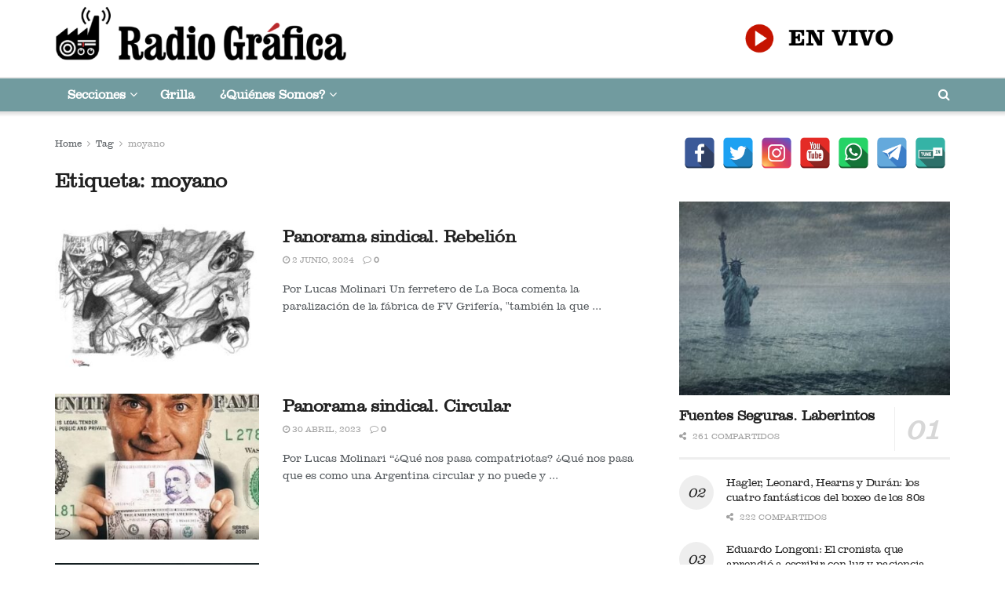

--- FILE ---
content_type: text/html; charset=UTF-8
request_url: https://radiografica.org.ar/tag/moyano/
body_size: 37979
content:
<!doctype html>
<!--[if lt IE 7]> <html class="no-js lt-ie9 lt-ie8 lt-ie7" lang="es-AR"> <![endif]-->
<!--[if IE 7]>    <html class="no-js lt-ie9 lt-ie8" lang="es-AR"> <![endif]-->
<!--[if IE 8]>    <html class="no-js lt-ie9" lang="es-AR"> <![endif]-->
<!--[if IE 9]>    <html class="no-js lt-ie10" lang="es-AR"> <![endif]-->
<!--[if gt IE 8]><!--> <html class="no-js" lang="es-AR"> <!--<![endif]-->
<head>
    <meta http-equiv="Content-Type" content="text/html; charset=UTF-8" />
    <meta name='viewport' content='width=device-width, initial-scale=1, user-scalable=yes' />
    <link rel="profile" href="http://gmpg.org/xfn/11" />
    <link rel="pingback" href="https://radiografica.org.ar/xmlrpc.php" />
    <title>moyano &#8211; Radio Gráfica</title>
<meta name='robots' content='max-image-preview:large' />
	<style>img:is([sizes="auto" i], [sizes^="auto," i]) { contain-intrinsic-size: 3000px 1500px }</style>
	<meta property="og:type" content="website">
<meta property="og:title" content="Panorama sindical. Rebelión">
<meta property="og:site_name" content="Radio Gráfica">
<meta property="og:description" content="Por Lucas Molinari Un ferretero de La Boca comenta la paralización de la fábrica de FV Grifería, &quot;también la que">
<meta property="og:url" content="https://radiografica.org.ar/tag/moyano">
<meta property="og:image" content="https://radiografica.org.ar/wp-content/uploads/2024/06/IMG-20240602-WA00003.jpg">
<meta property="og:image:height" content="1080">
<meta property="og:image:width" content="1522">
<meta name="twitter:card" content="summary">
<meta name="twitter:url" content="https://radiografica.org.ar/tag/moyano">
<meta name="twitter:title" content="Panorama sindical. Rebelión">
<meta name="twitter:description" content="Por Lucas Molinari Un ferretero de La Boca comenta la paralización de la fábrica de FV Grifería, &quot;también la que">
<meta name="twitter:image:src" content="https://radiografica.org.ar/wp-content/uploads/2024/06/IMG-20240602-WA00003.jpg">
<meta name="twitter:image:width" content="1522">
<meta name="twitter:image:height" content="1080">
<meta name="twitter:site" content="https://twitter.com/RadioGrafica893">
            <script type="text/javascript"> var jnews_ajax_url = 'https://radiografica.org.ar/?ajax-request=jnews'; </script>
            <link rel='dns-prefetch' href='//maxcdn.bootstrapcdn.com' />
<link rel="alternate" type="application/rss+xml" title="Radio Gráfica &raquo; Feed" href="https://radiografica.org.ar/feed/" />
<link rel="alternate" type="application/rss+xml" title="Radio Gráfica &raquo; RSS de los comentarios" href="https://radiografica.org.ar/comments/feed/" />
<link rel="alternate" type="application/rss+xml" title="Radio Gráfica &raquo; moyano RSS de la etiqueta" href="https://radiografica.org.ar/tag/moyano/feed/" />
		<!-- This site uses the Google Analytics by ExactMetrics plugin v8.5.3 - Using Analytics tracking - https://www.exactmetrics.com/ -->
							<script src="//www.googletagmanager.com/gtag/js?id=G-9G9FKHND0Q"  data-cfasync="false" data-wpfc-render="false" type="text/javascript" async></script>
			<script data-cfasync="false" data-wpfc-render="false" type="text/javascript">
				var em_version = '8.5.3';
				var em_track_user = true;
				var em_no_track_reason = '';
								var ExactMetricsDefaultLocations = {"page_location":"https:\/\/radiografica.org.ar\/tag\/moyano\/"};
				if ( typeof ExactMetricsPrivacyGuardFilter === 'function' ) {
					var ExactMetricsLocations = (typeof ExactMetricsExcludeQuery === 'object') ? ExactMetricsPrivacyGuardFilter( ExactMetricsExcludeQuery ) : ExactMetricsPrivacyGuardFilter( ExactMetricsDefaultLocations );
				} else {
					var ExactMetricsLocations = (typeof ExactMetricsExcludeQuery === 'object') ? ExactMetricsExcludeQuery : ExactMetricsDefaultLocations;
				}

								var disableStrs = [
										'ga-disable-G-9G9FKHND0Q',
									];

				/* Function to detect opted out users */
				function __gtagTrackerIsOptedOut() {
					for (var index = 0; index < disableStrs.length; index++) {
						if (document.cookie.indexOf(disableStrs[index] + '=true') > -1) {
							return true;
						}
					}

					return false;
				}

				/* Disable tracking if the opt-out cookie exists. */
				if (__gtagTrackerIsOptedOut()) {
					for (var index = 0; index < disableStrs.length; index++) {
						window[disableStrs[index]] = true;
					}
				}

				/* Opt-out function */
				function __gtagTrackerOptout() {
					for (var index = 0; index < disableStrs.length; index++) {
						document.cookie = disableStrs[index] + '=true; expires=Thu, 31 Dec 2099 23:59:59 UTC; path=/';
						window[disableStrs[index]] = true;
					}
				}

				if ('undefined' === typeof gaOptout) {
					function gaOptout() {
						__gtagTrackerOptout();
					}
				}
								window.dataLayer = window.dataLayer || [];

				window.ExactMetricsDualTracker = {
					helpers: {},
					trackers: {},
				};
				if (em_track_user) {
					function __gtagDataLayer() {
						dataLayer.push(arguments);
					}

					function __gtagTracker(type, name, parameters) {
						if (!parameters) {
							parameters = {};
						}

						if (parameters.send_to) {
							__gtagDataLayer.apply(null, arguments);
							return;
						}

						if (type === 'event') {
														parameters.send_to = exactmetrics_frontend.v4_id;
							var hookName = name;
							if (typeof parameters['event_category'] !== 'undefined') {
								hookName = parameters['event_category'] + ':' + name;
							}

							if (typeof ExactMetricsDualTracker.trackers[hookName] !== 'undefined') {
								ExactMetricsDualTracker.trackers[hookName](parameters);
							} else {
								__gtagDataLayer('event', name, parameters);
							}
							
						} else {
							__gtagDataLayer.apply(null, arguments);
						}
					}

					__gtagTracker('js', new Date());
					__gtagTracker('set', {
						'developer_id.dNDMyYj': true,
											});
					if ( ExactMetricsLocations.page_location ) {
						__gtagTracker('set', ExactMetricsLocations);
					}
										__gtagTracker('config', 'G-9G9FKHND0Q', {"forceSSL":"true"} );
															window.gtag = __gtagTracker;										(function () {
						/* https://developers.google.com/analytics/devguides/collection/analyticsjs/ */
						/* ga and __gaTracker compatibility shim. */
						var noopfn = function () {
							return null;
						};
						var newtracker = function () {
							return new Tracker();
						};
						var Tracker = function () {
							return null;
						};
						var p = Tracker.prototype;
						p.get = noopfn;
						p.set = noopfn;
						p.send = function () {
							var args = Array.prototype.slice.call(arguments);
							args.unshift('send');
							__gaTracker.apply(null, args);
						};
						var __gaTracker = function () {
							var len = arguments.length;
							if (len === 0) {
								return;
							}
							var f = arguments[len - 1];
							if (typeof f !== 'object' || f === null || typeof f.hitCallback !== 'function') {
								if ('send' === arguments[0]) {
									var hitConverted, hitObject = false, action;
									if ('event' === arguments[1]) {
										if ('undefined' !== typeof arguments[3]) {
											hitObject = {
												'eventAction': arguments[3],
												'eventCategory': arguments[2],
												'eventLabel': arguments[4],
												'value': arguments[5] ? arguments[5] : 1,
											}
										}
									}
									if ('pageview' === arguments[1]) {
										if ('undefined' !== typeof arguments[2]) {
											hitObject = {
												'eventAction': 'page_view',
												'page_path': arguments[2],
											}
										}
									}
									if (typeof arguments[2] === 'object') {
										hitObject = arguments[2];
									}
									if (typeof arguments[5] === 'object') {
										Object.assign(hitObject, arguments[5]);
									}
									if ('undefined' !== typeof arguments[1].hitType) {
										hitObject = arguments[1];
										if ('pageview' === hitObject.hitType) {
											hitObject.eventAction = 'page_view';
										}
									}
									if (hitObject) {
										action = 'timing' === arguments[1].hitType ? 'timing_complete' : hitObject.eventAction;
										hitConverted = mapArgs(hitObject);
										__gtagTracker('event', action, hitConverted);
									}
								}
								return;
							}

							function mapArgs(args) {
								var arg, hit = {};
								var gaMap = {
									'eventCategory': 'event_category',
									'eventAction': 'event_action',
									'eventLabel': 'event_label',
									'eventValue': 'event_value',
									'nonInteraction': 'non_interaction',
									'timingCategory': 'event_category',
									'timingVar': 'name',
									'timingValue': 'value',
									'timingLabel': 'event_label',
									'page': 'page_path',
									'location': 'page_location',
									'title': 'page_title',
									'referrer' : 'page_referrer',
								};
								for (arg in args) {
																		if (!(!args.hasOwnProperty(arg) || !gaMap.hasOwnProperty(arg))) {
										hit[gaMap[arg]] = args[arg];
									} else {
										hit[arg] = args[arg];
									}
								}
								return hit;
							}

							try {
								f.hitCallback();
							} catch (ex) {
							}
						};
						__gaTracker.create = newtracker;
						__gaTracker.getByName = newtracker;
						__gaTracker.getAll = function () {
							return [];
						};
						__gaTracker.remove = noopfn;
						__gaTracker.loaded = true;
						window['__gaTracker'] = __gaTracker;
					})();
									} else {
										console.log("");
					(function () {
						function __gtagTracker() {
							return null;
						}

						window['__gtagTracker'] = __gtagTracker;
						window['gtag'] = __gtagTracker;
					})();
									}
			</script>
				<!-- / Google Analytics by ExactMetrics -->
		<script type="text/javascript">
/* <![CDATA[ */
window._wpemojiSettings = {"baseUrl":"https:\/\/s.w.org\/images\/core\/emoji\/16.0.1\/72x72\/","ext":".png","svgUrl":"https:\/\/s.w.org\/images\/core\/emoji\/16.0.1\/svg\/","svgExt":".svg","source":{"concatemoji":"https:\/\/radiografica.org.ar\/wp-includes\/js\/wp-emoji-release.min.js?ver=6.8.3"}};
/*! This file is auto-generated */
!function(s,n){var o,i,e;function c(e){try{var t={supportTests:e,timestamp:(new Date).valueOf()};sessionStorage.setItem(o,JSON.stringify(t))}catch(e){}}function p(e,t,n){e.clearRect(0,0,e.canvas.width,e.canvas.height),e.fillText(t,0,0);var t=new Uint32Array(e.getImageData(0,0,e.canvas.width,e.canvas.height).data),a=(e.clearRect(0,0,e.canvas.width,e.canvas.height),e.fillText(n,0,0),new Uint32Array(e.getImageData(0,0,e.canvas.width,e.canvas.height).data));return t.every(function(e,t){return e===a[t]})}function u(e,t){e.clearRect(0,0,e.canvas.width,e.canvas.height),e.fillText(t,0,0);for(var n=e.getImageData(16,16,1,1),a=0;a<n.data.length;a++)if(0!==n.data[a])return!1;return!0}function f(e,t,n,a){switch(t){case"flag":return n(e,"\ud83c\udff3\ufe0f\u200d\u26a7\ufe0f","\ud83c\udff3\ufe0f\u200b\u26a7\ufe0f")?!1:!n(e,"\ud83c\udde8\ud83c\uddf6","\ud83c\udde8\u200b\ud83c\uddf6")&&!n(e,"\ud83c\udff4\udb40\udc67\udb40\udc62\udb40\udc65\udb40\udc6e\udb40\udc67\udb40\udc7f","\ud83c\udff4\u200b\udb40\udc67\u200b\udb40\udc62\u200b\udb40\udc65\u200b\udb40\udc6e\u200b\udb40\udc67\u200b\udb40\udc7f");case"emoji":return!a(e,"\ud83e\udedf")}return!1}function g(e,t,n,a){var r="undefined"!=typeof WorkerGlobalScope&&self instanceof WorkerGlobalScope?new OffscreenCanvas(300,150):s.createElement("canvas"),o=r.getContext("2d",{willReadFrequently:!0}),i=(o.textBaseline="top",o.font="600 32px Arial",{});return e.forEach(function(e){i[e]=t(o,e,n,a)}),i}function t(e){var t=s.createElement("script");t.src=e,t.defer=!0,s.head.appendChild(t)}"undefined"!=typeof Promise&&(o="wpEmojiSettingsSupports",i=["flag","emoji"],n.supports={everything:!0,everythingExceptFlag:!0},e=new Promise(function(e){s.addEventListener("DOMContentLoaded",e,{once:!0})}),new Promise(function(t){var n=function(){try{var e=JSON.parse(sessionStorage.getItem(o));if("object"==typeof e&&"number"==typeof e.timestamp&&(new Date).valueOf()<e.timestamp+604800&&"object"==typeof e.supportTests)return e.supportTests}catch(e){}return null}();if(!n){if("undefined"!=typeof Worker&&"undefined"!=typeof OffscreenCanvas&&"undefined"!=typeof URL&&URL.createObjectURL&&"undefined"!=typeof Blob)try{var e="postMessage("+g.toString()+"("+[JSON.stringify(i),f.toString(),p.toString(),u.toString()].join(",")+"));",a=new Blob([e],{type:"text/javascript"}),r=new Worker(URL.createObjectURL(a),{name:"wpTestEmojiSupports"});return void(r.onmessage=function(e){c(n=e.data),r.terminate(),t(n)})}catch(e){}c(n=g(i,f,p,u))}t(n)}).then(function(e){for(var t in e)n.supports[t]=e[t],n.supports.everything=n.supports.everything&&n.supports[t],"flag"!==t&&(n.supports.everythingExceptFlag=n.supports.everythingExceptFlag&&n.supports[t]);n.supports.everythingExceptFlag=n.supports.everythingExceptFlag&&!n.supports.flag,n.DOMReady=!1,n.readyCallback=function(){n.DOMReady=!0}}).then(function(){return e}).then(function(){var e;n.supports.everything||(n.readyCallback(),(e=n.source||{}).concatemoji?t(e.concatemoji):e.wpemoji&&e.twemoji&&(t(e.twemoji),t(e.wpemoji)))}))}((window,document),window._wpemojiSettings);
/* ]]> */
</script>

<style id='wp-emoji-styles-inline-css' type='text/css'>

	img.wp-smiley, img.emoji {
		display: inline !important;
		border: none !important;
		box-shadow: none !important;
		height: 1em !important;
		width: 1em !important;
		margin: 0 0.07em !important;
		vertical-align: -0.1em !important;
		background: none !important;
		padding: 0 !important;
	}
</style>
<link rel='stylesheet' id='wp-block-library-css' href='https://radiografica.org.ar/wp-includes/css/dist/block-library/style.min.css?ver=6.8.3' type='text/css' media='all' />
<style id='classic-theme-styles-inline-css' type='text/css'>
/*! This file is auto-generated */
.wp-block-button__link{color:#fff;background-color:#32373c;border-radius:9999px;box-shadow:none;text-decoration:none;padding:calc(.667em + 2px) calc(1.333em + 2px);font-size:1.125em}.wp-block-file__button{background:#32373c;color:#fff;text-decoration:none}
</style>
<style id='global-styles-inline-css' type='text/css'>
:root{--wp--preset--aspect-ratio--square: 1;--wp--preset--aspect-ratio--4-3: 4/3;--wp--preset--aspect-ratio--3-4: 3/4;--wp--preset--aspect-ratio--3-2: 3/2;--wp--preset--aspect-ratio--2-3: 2/3;--wp--preset--aspect-ratio--16-9: 16/9;--wp--preset--aspect-ratio--9-16: 9/16;--wp--preset--color--black: #000000;--wp--preset--color--cyan-bluish-gray: #abb8c3;--wp--preset--color--white: #ffffff;--wp--preset--color--pale-pink: #f78da7;--wp--preset--color--vivid-red: #cf2e2e;--wp--preset--color--luminous-vivid-orange: #ff6900;--wp--preset--color--luminous-vivid-amber: #fcb900;--wp--preset--color--light-green-cyan: #7bdcb5;--wp--preset--color--vivid-green-cyan: #00d084;--wp--preset--color--pale-cyan-blue: #8ed1fc;--wp--preset--color--vivid-cyan-blue: #0693e3;--wp--preset--color--vivid-purple: #9b51e0;--wp--preset--gradient--vivid-cyan-blue-to-vivid-purple: linear-gradient(135deg,rgba(6,147,227,1) 0%,rgb(155,81,224) 100%);--wp--preset--gradient--light-green-cyan-to-vivid-green-cyan: linear-gradient(135deg,rgb(122,220,180) 0%,rgb(0,208,130) 100%);--wp--preset--gradient--luminous-vivid-amber-to-luminous-vivid-orange: linear-gradient(135deg,rgba(252,185,0,1) 0%,rgba(255,105,0,1) 100%);--wp--preset--gradient--luminous-vivid-orange-to-vivid-red: linear-gradient(135deg,rgba(255,105,0,1) 0%,rgb(207,46,46) 100%);--wp--preset--gradient--very-light-gray-to-cyan-bluish-gray: linear-gradient(135deg,rgb(238,238,238) 0%,rgb(169,184,195) 100%);--wp--preset--gradient--cool-to-warm-spectrum: linear-gradient(135deg,rgb(74,234,220) 0%,rgb(151,120,209) 20%,rgb(207,42,186) 40%,rgb(238,44,130) 60%,rgb(251,105,98) 80%,rgb(254,248,76) 100%);--wp--preset--gradient--blush-light-purple: linear-gradient(135deg,rgb(255,206,236) 0%,rgb(152,150,240) 100%);--wp--preset--gradient--blush-bordeaux: linear-gradient(135deg,rgb(254,205,165) 0%,rgb(254,45,45) 50%,rgb(107,0,62) 100%);--wp--preset--gradient--luminous-dusk: linear-gradient(135deg,rgb(255,203,112) 0%,rgb(199,81,192) 50%,rgb(65,88,208) 100%);--wp--preset--gradient--pale-ocean: linear-gradient(135deg,rgb(255,245,203) 0%,rgb(182,227,212) 50%,rgb(51,167,181) 100%);--wp--preset--gradient--electric-grass: linear-gradient(135deg,rgb(202,248,128) 0%,rgb(113,206,126) 100%);--wp--preset--gradient--midnight: linear-gradient(135deg,rgb(2,3,129) 0%,rgb(40,116,252) 100%);--wp--preset--font-size--small: 13px;--wp--preset--font-size--medium: 20px;--wp--preset--font-size--large: 36px;--wp--preset--font-size--x-large: 42px;--wp--preset--spacing--20: 0.44rem;--wp--preset--spacing--30: 0.67rem;--wp--preset--spacing--40: 1rem;--wp--preset--spacing--50: 1.5rem;--wp--preset--spacing--60: 2.25rem;--wp--preset--spacing--70: 3.38rem;--wp--preset--spacing--80: 5.06rem;--wp--preset--shadow--natural: 6px 6px 9px rgba(0, 0, 0, 0.2);--wp--preset--shadow--deep: 12px 12px 50px rgba(0, 0, 0, 0.4);--wp--preset--shadow--sharp: 6px 6px 0px rgba(0, 0, 0, 0.2);--wp--preset--shadow--outlined: 6px 6px 0px -3px rgba(255, 255, 255, 1), 6px 6px rgba(0, 0, 0, 1);--wp--preset--shadow--crisp: 6px 6px 0px rgba(0, 0, 0, 1);}:where(.is-layout-flex){gap: 0.5em;}:where(.is-layout-grid){gap: 0.5em;}body .is-layout-flex{display: flex;}.is-layout-flex{flex-wrap: wrap;align-items: center;}.is-layout-flex > :is(*, div){margin: 0;}body .is-layout-grid{display: grid;}.is-layout-grid > :is(*, div){margin: 0;}:where(.wp-block-columns.is-layout-flex){gap: 2em;}:where(.wp-block-columns.is-layout-grid){gap: 2em;}:where(.wp-block-post-template.is-layout-flex){gap: 1.25em;}:where(.wp-block-post-template.is-layout-grid){gap: 1.25em;}.has-black-color{color: var(--wp--preset--color--black) !important;}.has-cyan-bluish-gray-color{color: var(--wp--preset--color--cyan-bluish-gray) !important;}.has-white-color{color: var(--wp--preset--color--white) !important;}.has-pale-pink-color{color: var(--wp--preset--color--pale-pink) !important;}.has-vivid-red-color{color: var(--wp--preset--color--vivid-red) !important;}.has-luminous-vivid-orange-color{color: var(--wp--preset--color--luminous-vivid-orange) !important;}.has-luminous-vivid-amber-color{color: var(--wp--preset--color--luminous-vivid-amber) !important;}.has-light-green-cyan-color{color: var(--wp--preset--color--light-green-cyan) !important;}.has-vivid-green-cyan-color{color: var(--wp--preset--color--vivid-green-cyan) !important;}.has-pale-cyan-blue-color{color: var(--wp--preset--color--pale-cyan-blue) !important;}.has-vivid-cyan-blue-color{color: var(--wp--preset--color--vivid-cyan-blue) !important;}.has-vivid-purple-color{color: var(--wp--preset--color--vivid-purple) !important;}.has-black-background-color{background-color: var(--wp--preset--color--black) !important;}.has-cyan-bluish-gray-background-color{background-color: var(--wp--preset--color--cyan-bluish-gray) !important;}.has-white-background-color{background-color: var(--wp--preset--color--white) !important;}.has-pale-pink-background-color{background-color: var(--wp--preset--color--pale-pink) !important;}.has-vivid-red-background-color{background-color: var(--wp--preset--color--vivid-red) !important;}.has-luminous-vivid-orange-background-color{background-color: var(--wp--preset--color--luminous-vivid-orange) !important;}.has-luminous-vivid-amber-background-color{background-color: var(--wp--preset--color--luminous-vivid-amber) !important;}.has-light-green-cyan-background-color{background-color: var(--wp--preset--color--light-green-cyan) !important;}.has-vivid-green-cyan-background-color{background-color: var(--wp--preset--color--vivid-green-cyan) !important;}.has-pale-cyan-blue-background-color{background-color: var(--wp--preset--color--pale-cyan-blue) !important;}.has-vivid-cyan-blue-background-color{background-color: var(--wp--preset--color--vivid-cyan-blue) !important;}.has-vivid-purple-background-color{background-color: var(--wp--preset--color--vivid-purple) !important;}.has-black-border-color{border-color: var(--wp--preset--color--black) !important;}.has-cyan-bluish-gray-border-color{border-color: var(--wp--preset--color--cyan-bluish-gray) !important;}.has-white-border-color{border-color: var(--wp--preset--color--white) !important;}.has-pale-pink-border-color{border-color: var(--wp--preset--color--pale-pink) !important;}.has-vivid-red-border-color{border-color: var(--wp--preset--color--vivid-red) !important;}.has-luminous-vivid-orange-border-color{border-color: var(--wp--preset--color--luminous-vivid-orange) !important;}.has-luminous-vivid-amber-border-color{border-color: var(--wp--preset--color--luminous-vivid-amber) !important;}.has-light-green-cyan-border-color{border-color: var(--wp--preset--color--light-green-cyan) !important;}.has-vivid-green-cyan-border-color{border-color: var(--wp--preset--color--vivid-green-cyan) !important;}.has-pale-cyan-blue-border-color{border-color: var(--wp--preset--color--pale-cyan-blue) !important;}.has-vivid-cyan-blue-border-color{border-color: var(--wp--preset--color--vivid-cyan-blue) !important;}.has-vivid-purple-border-color{border-color: var(--wp--preset--color--vivid-purple) !important;}.has-vivid-cyan-blue-to-vivid-purple-gradient-background{background: var(--wp--preset--gradient--vivid-cyan-blue-to-vivid-purple) !important;}.has-light-green-cyan-to-vivid-green-cyan-gradient-background{background: var(--wp--preset--gradient--light-green-cyan-to-vivid-green-cyan) !important;}.has-luminous-vivid-amber-to-luminous-vivid-orange-gradient-background{background: var(--wp--preset--gradient--luminous-vivid-amber-to-luminous-vivid-orange) !important;}.has-luminous-vivid-orange-to-vivid-red-gradient-background{background: var(--wp--preset--gradient--luminous-vivid-orange-to-vivid-red) !important;}.has-very-light-gray-to-cyan-bluish-gray-gradient-background{background: var(--wp--preset--gradient--very-light-gray-to-cyan-bluish-gray) !important;}.has-cool-to-warm-spectrum-gradient-background{background: var(--wp--preset--gradient--cool-to-warm-spectrum) !important;}.has-blush-light-purple-gradient-background{background: var(--wp--preset--gradient--blush-light-purple) !important;}.has-blush-bordeaux-gradient-background{background: var(--wp--preset--gradient--blush-bordeaux) !important;}.has-luminous-dusk-gradient-background{background: var(--wp--preset--gradient--luminous-dusk) !important;}.has-pale-ocean-gradient-background{background: var(--wp--preset--gradient--pale-ocean) !important;}.has-electric-grass-gradient-background{background: var(--wp--preset--gradient--electric-grass) !important;}.has-midnight-gradient-background{background: var(--wp--preset--gradient--midnight) !important;}.has-small-font-size{font-size: var(--wp--preset--font-size--small) !important;}.has-medium-font-size{font-size: var(--wp--preset--font-size--medium) !important;}.has-large-font-size{font-size: var(--wp--preset--font-size--large) !important;}.has-x-large-font-size{font-size: var(--wp--preset--font-size--x-large) !important;}
:where(.wp-block-post-template.is-layout-flex){gap: 1.25em;}:where(.wp-block-post-template.is-layout-grid){gap: 1.25em;}
:where(.wp-block-columns.is-layout-flex){gap: 2em;}:where(.wp-block-columns.is-layout-grid){gap: 2em;}
:root :where(.wp-block-pullquote){font-size: 1.5em;line-height: 1.6;}
</style>
<link rel='stylesheet' id='contact-form-7-css' href='https://radiografica.org.ar/wp-content/plugins/contact-form-7/includes/css/styles.css?ver=6.0.6' type='text/css' media='all' />
<link rel='stylesheet' id='spacexchimp_p005-bootstrap-tooltip-css-css' href='https://radiografica.org.ar/wp-content/plugins/social-media-buttons-toolbar/inc/lib/bootstrap-tooltip/bootstrap-tooltip.css?ver=4.70' type='text/css' media='all' />
<link rel='stylesheet' id='spacexchimp_p005-frontend-css-css' href='https://radiografica.org.ar/wp-content/plugins/social-media-buttons-toolbar/inc/css/frontend.css?ver=4.70' type='text/css' media='all' />
<style id='spacexchimp_p005-frontend-css-inline-css' type='text/css'>

                    .sxc-follow-buttons {
                        text-align: center !important;
                    }
                    .sxc-follow-buttons .sxc-follow-button,
                    .sxc-follow-buttons .sxc-follow-button a,
                    .sxc-follow-buttons .sxc-follow-button a img {
                        width: 40px !important;
                        height: 40px !important;
                    }
                    .sxc-follow-buttons .sxc-follow-button {
                        margin: 2.5px !important;
                    }
                  
</style>
<link rel='stylesheet' id='uaf_client_css-css' href='https://radiografica.org.ar/wp-content/uploads/useanyfont/uaf.css?ver=1742914170' type='text/css' media='all' />
<link rel='stylesheet' id='cff-css' href='https://radiografica.org.ar/wp-content/plugins/custom-facebook-feed/assets/css/cff-style.min.css?ver=4.3.0' type='text/css' media='all' />
<link rel='stylesheet' id='sb-font-awesome-css' href='https://maxcdn.bootstrapcdn.com/font-awesome/4.7.0/css/font-awesome.min.css?ver=6.8.3' type='text/css' media='all' />
<!--[if lt IE 9]>
<link rel='stylesheet' id='vc_lte_ie9-css' href='https://radiografica.org.ar/wp-content/plugins/js_composer/assets/css/vc_lte_ie9.min.css?ver=6.0.5' type='text/css' media='screen' />
<![endif]-->
<link rel='stylesheet' id='js_composer_front-css' href='https://radiografica.org.ar/wp-content/plugins/js_composer/assets/css/js_composer.min.css?ver=6.0.5' type='text/css' media='all' />
<link rel='stylesheet' id='mediaelement-css' href='https://radiografica.org.ar/wp-includes/js/mediaelement/mediaelementplayer-legacy.min.css?ver=4.2.17' type='text/css' media='all' />
<link rel='stylesheet' id='wp-mediaelement-css' href='https://radiografica.org.ar/wp-includes/js/mediaelement/wp-mediaelement.min.css?ver=6.8.3' type='text/css' media='all' />
<link rel='stylesheet' id='jnews-frontend-css' href='https://radiografica.org.ar/wp-content/themes/jnews/assets/dist/frontend.min.css?ver=5.1.0' type='text/css' media='all' />
<link rel='stylesheet' id='jnews-style-css' href='https://radiografica.org.ar/wp-content/themes/jnews/style.css?ver=5.1.0' type='text/css' media='all' />
<link rel='stylesheet' id='jnews-darkmode-css' href='https://radiografica.org.ar/wp-content/themes/jnews/assets/css/darkmode.css?ver=5.1.0' type='text/css' media='all' />
<link rel='stylesheet' id='jnews-scheme-css' href='https://radiografica.org.ar/wp-content/themes/jnews/data/import/cryptonews/scheme.css?ver=5.1.0' type='text/css' media='all' />
<link rel='stylesheet' id='__EPYT__style-css' href='https://radiografica.org.ar/wp-content/plugins/youtube-embed-plus/styles/ytprefs.min.css?ver=14.2.2' type='text/css' media='all' />
<style id='__EPYT__style-inline-css' type='text/css'>

                .epyt-gallery-thumb {
                        width: 16.667%;
                }
                
                         @media (min-width:0px) and (max-width: 767px) {
                            .epyt-gallery-rowbreak {
                                display: none;
                            }
                            .epyt-gallery-allthumbs[class*="epyt-cols"] .epyt-gallery-thumb {
                                width: 100% !important;
                            }
                          }
</style>
<link rel='stylesheet' id='adswscCSS-css' href='https://radiografica.org.ar/wp-content/plugins/ads-wp-site-count/css/ads_styles.css?ver=6.8.3' type='text/css' media='all' />
<link rel='stylesheet' id='jnews-social-login-style-css' href='https://radiografica.org.ar/wp-content/plugins/jnews-social-login/assets/css/plugin.css?ver=5.0.0' type='text/css' media='all' />
<link rel='stylesheet' id='jnews-select-share-css' href='https://radiografica.org.ar/wp-content/plugins/jnews-social-share/assets/css/plugin.css' type='text/css' media='all' />
<script type="text/javascript" src="https://radiografica.org.ar/wp-content/plugins/google-analytics-dashboard-for-wp/assets/js/frontend-gtag.min.js?ver=8.5.3" id="exactmetrics-frontend-script-js" async="async" data-wp-strategy="async"></script>
<script data-cfasync="false" data-wpfc-render="false" type="text/javascript" id='exactmetrics-frontend-script-js-extra'>/* <![CDATA[ */
var exactmetrics_frontend = {"js_events_tracking":"true","download_extensions":"zip,mp3,mpeg,pdf,docx,pptx,xlsx,rar","inbound_paths":"[{\"path\":\"\\\/go\\\/\",\"label\":\"affiliate\"},{\"path\":\"\\\/recommend\\\/\",\"label\":\"affiliate\"}]","home_url":"https:\/\/radiografica.org.ar","hash_tracking":"false","v4_id":"G-9G9FKHND0Q"};/* ]]> */
</script>
<script type="text/javascript" src="https://radiografica.org.ar/wp-includes/js/jquery/jquery.min.js?ver=3.7.1" id="jquery-core-js"></script>
<script type="text/javascript" src="https://radiografica.org.ar/wp-includes/js/jquery/jquery-migrate.min.js?ver=3.4.1" id="jquery-migrate-js"></script>
<script type="text/javascript" src="https://radiografica.org.ar/wp-content/plugins/social-media-buttons-toolbar/inc/lib/bootstrap-tooltip/bootstrap-tooltip.js?ver=4.70" id="spacexchimp_p005-bootstrap-tooltip-js-js"></script>
<script type="text/javascript" id="__ytprefs__-js-extra">
/* <![CDATA[ */
var _EPYT_ = {"ajaxurl":"https:\/\/radiografica.org.ar\/wp-admin\/admin-ajax.php","security":"b7656dbdb6","gallery_scrolloffset":"20","eppathtoscripts":"https:\/\/radiografica.org.ar\/wp-content\/plugins\/youtube-embed-plus\/scripts\/","eppath":"https:\/\/radiografica.org.ar\/wp-content\/plugins\/youtube-embed-plus\/","epresponsiveselector":"[\"iframe.__youtube_prefs__\"]","epdovol":"1","version":"14.2.2","evselector":"iframe.__youtube_prefs__[src], iframe[src*=\"youtube.com\/embed\/\"], iframe[src*=\"youtube-nocookie.com\/embed\/\"]","ajax_compat":"","maxres_facade":"eager","ytapi_load":"light","pause_others":"","stopMobileBuffer":"1","facade_mode":"","not_live_on_channel":""};
/* ]]> */
</script>
<script type="text/javascript" src="https://radiografica.org.ar/wp-content/plugins/youtube-embed-plus/scripts/ytprefs.min.js?ver=14.2.2" id="__ytprefs__-js"></script>
<link rel="https://api.w.org/" href="https://radiografica.org.ar/wp-json/" /><link rel="alternate" title="JSON" type="application/json" href="https://radiografica.org.ar/wp-json/wp/v2/tags/2595" /><link rel="EditURI" type="application/rsd+xml" title="RSD" href="https://radiografica.org.ar/xmlrpc.php?rsd" />
<meta name="generator" content="WordPress 6.8.3" />

		<meta property="og:image" content="https://radiografica.org.ar/wp-content/uploads/2024/06/IMG-20240602-WA00003.jpg" />
		<meta itemprop="image" content="https://radiografica.org.ar/wp-content/uploads/2024/06/IMG-20240602-WA00003.jpg" />
		
	<meta property="og:url" content="https://radiografica.org.ar/2024/06/02/panorama-sindical-rebelion/" />
	<meta property="og:title" content="Panorama sindical. Rebelión"/>
	<meta property="og:description" content="Por Lucas Molinari Un ferretero de La Boca comenta la paralización de la fábrica de FV Grifería, &#8220;también la que produce el Poxipol cerró por dos meses y tiene stock para cinco meses… es muy grave&#8221;. &#8220;Y mirá que yo lo voté por descarte y sabía que estaba loco, pero no para esto&#8221;, se justifica [&hellip;]"/>
	      <meta name="onesignal" content="wordpress-plugin"/>
            <script>

      window.OneSignalDeferred = window.OneSignalDeferred || [];

      OneSignalDeferred.push(function(OneSignal) {
        var oneSignal_options = {};
        window._oneSignalInitOptions = oneSignal_options;

        oneSignal_options['serviceWorkerParam'] = { scope: '/' };
oneSignal_options['serviceWorkerPath'] = 'OneSignalSDKWorker.js.php';

        OneSignal.Notifications.setDefaultUrl("https://radiografica.org.ar");

        oneSignal_options['wordpress'] = true;
oneSignal_options['appId'] = '356eaedc-106f-45c7-b3a6-cbbe4c2b65f5';
oneSignal_options['allowLocalhostAsSecureOrigin'] = true;
oneSignal_options['welcomeNotification'] = { };
oneSignal_options['welcomeNotification']['title'] = "";
oneSignal_options['welcomeNotification']['message'] = "Gracias por suscribirte!";
oneSignal_options['path'] = "https://radiografica.org.ar/wp-content/plugins/onesignal-free-web-push-notifications/sdk_files/";
oneSignal_options['promptOptions'] = { };
oneSignal_options['promptOptions']['acceptButtonText'] = "Continuar";
oneSignal_options['promptOptions']['cancelButtonText'] = "No gracias";
oneSignal_options['notifyButton'] = { };
oneSignal_options['notifyButton']['enable'] = true;
oneSignal_options['notifyButton']['position'] = 'bottom-left';
oneSignal_options['notifyButton']['theme'] = 'inverse';
oneSignal_options['notifyButton']['size'] = 'medium';
oneSignal_options['notifyButton']['showCredit'] = false;
oneSignal_options['notifyButton']['text'] = {};
oneSignal_options['notifyButton']['text']['tip.state.unsubscribed'] = 'Suscribite para recibir notificaciones!';
oneSignal_options['notifyButton']['text']['tip.state.subscribed'] = 'Ya estas suscrito para recibir notificaciones';
oneSignal_options['notifyButton']['text']['tip.state.blocked'] = 'Ya has bloqueado las notificaciones';
oneSignal_options['notifyButton']['text']['message.action.subscribed'] = 'Gracias por suscribirte!';
oneSignal_options['notifyButton']['text']['message.action.resubscribed'] = 'Tu estas suscrito para recibir notificaciones';
oneSignal_options['notifyButton']['text']['message.action.unsubscribed'] = 'No recibirás notificaciones de nuevo!';
oneSignal_options['notifyButton']['text']['dialog.main.title'] = 'Notificaciones Radio Gráfica';
oneSignal_options['notifyButton']['text']['dialog.main.button.subscribe'] = 'Suscribirse';
oneSignal_options['notifyButton']['text']['dialog.main.button.unsubscribe'] = 'Desuscribirse';
oneSignal_options['notifyButton']['text']['dialog.blocked.title'] = 'Desbloquear notificaciones';
              OneSignal.init(window._oneSignalInitOptions);
                    });

      function documentInitOneSignal() {
        var oneSignal_elements = document.getElementsByClassName("OneSignal-prompt");

        var oneSignalLinkClickHandler = function(event) { OneSignal.Notifications.requestPermission(); event.preventDefault(); };        for(var i = 0; i < oneSignal_elements.length; i++)
          oneSignal_elements[i].addEventListener('click', oneSignalLinkClickHandler, false);
      }

      if (document.readyState === 'complete') {
           documentInitOneSignal();
      }
      else {
           window.addEventListener("load", function(event){
               documentInitOneSignal();
          });
      }
    </script>
<meta name="generator" content="Powered by WPBakery Page Builder - drag and drop page builder for WordPress."/>
<script type='application/ld+json'>{"@context":"http:\/\/schema.org","@type":"Organization","@id":"https:\/\/radiografica.org.ar\/#organization","url":"https:\/\/radiografica.org.ar\/","name":"","logo":{"@type":"ImageObject","url":""},"sameAs":["https:\/\/www.facebook.com\/grafica893\/","https:\/\/twitter.com\/RadioGrafica893","https:\/\/www.youtube.com\/user\/radiografica893","https:\/\/www.instagram.com\/radiografica893\/"]}</script>
<script type='application/ld+json'>{"@context":"http:\/\/schema.org","@type":"WebSite","@id":"https:\/\/radiografica.org.ar\/#website","url":"https:\/\/radiografica.org.ar\/","name":"","potentialAction":{"@type":"SearchAction","target":"https:\/\/radiografica.org.ar\/?s={search_term_string}","query-input":"required name=search_term_string"}}</script>
<link rel="icon" href="https://radiografica.org.ar/wp-content/uploads/2022/03/cropped-ICONO-RG-32x32.png" sizes="32x32" />
<link rel="icon" href="https://radiografica.org.ar/wp-content/uploads/2022/03/cropped-ICONO-RG-192x192.png" sizes="192x192" />
<link rel="apple-touch-icon" href="https://radiografica.org.ar/wp-content/uploads/2022/03/cropped-ICONO-RG-180x180.png" />
<meta name="msapplication-TileImage" content="https://radiografica.org.ar/wp-content/uploads/2022/03/cropped-ICONO-RG-270x270.png" />
<style id="jeg_dynamic_css" type="text/css" data-type="jeg_custom-css">.jeg_container, .jeg_content, .jeg_boxed .jeg_main .jeg_container, .jeg_autoload_separator { background-color : ; } body,.newsfeed_carousel.owl-carousel .owl-nav div,.jeg_filter_button,.owl-carousel .owl-nav div,.jeg_readmore,.jeg_hero_style_7 .jeg_post_meta a,.widget_calendar thead th,.widget_calendar tfoot a,.jeg_socialcounter a,.entry-header .jeg_meta_like a,.entry-header .jeg_meta_comment a,.entry-content tbody tr:hover,.entry-content th,.jeg_splitpost_nav li:hover a,#breadcrumbs a,.jeg_author_socials a:hover,.jeg_footer_content a,.jeg_footer_bottom a,.jeg_cartcontent,.woocommerce .woocommerce-breadcrumb a { color : ; } a,.jeg_menu_style_5 > li > a:hover,.jeg_menu_style_5 > li.sfHover > a,.jeg_menu_style_5 > li.current-menu-item > a,.jeg_menu_style_5 > li.current-menu-ancestor > a,.jeg_navbar .jeg_menu:not(.jeg_main_menu) > li > a:hover,.jeg_midbar .jeg_menu:not(.jeg_main_menu) > li > a:hover,.jeg_side_tabs li.active,.jeg_block_heading_5 strong,.jeg_block_heading_6 strong,.jeg_block_heading_7 strong,.jeg_block_heading_8 strong,.jeg_subcat_list li a:hover,.jeg_subcat_list li button:hover,.jeg_pl_lg_7 .jeg_thumb .jeg_post_category a,.jeg_pl_xs_2:before,.jeg_pl_xs_4 .jeg_postblock_content:before,.jeg_postblock .jeg_post_title a:hover,.jeg_hero_style_6 .jeg_post_title a:hover,.jeg_sidefeed .jeg_pl_xs_3 .jeg_post_title a:hover,.widget_jnews_popular .jeg_post_title a:hover,.jeg_meta_author a,.widget_archive li a:hover,.widget_pages li a:hover,.widget_meta li a:hover,.widget_recent_entries li a:hover,.widget_rss li a:hover,.widget_rss cite,.widget_categories li a:hover,.widget_categories li.current-cat > a,#breadcrumbs a:hover,.jeg_share_count .counts,.commentlist .bypostauthor > .comment-body > .comment-author > .fn,span.required,.jeg_review_title,.bestprice .price,.authorlink a:hover,.jeg_vertical_playlist .jeg_video_playlist_play_icon,.jeg_vertical_playlist .jeg_video_playlist_item.active .jeg_video_playlist_thumbnail:before,.jeg_horizontal_playlist .jeg_video_playlist_play,.woocommerce li.product .pricegroup .button,.widget_display_forums li a:hover,.widget_display_topics li:before,.widget_display_replies li:before,.widget_display_views li:before,.bbp-breadcrumb a:hover,.jeg_mobile_menu li.sfHover > a,.jeg_mobile_menu li a:hover,.split-template-6 .pagenum { color : #719b9f; } .jeg_menu_style_1 > li > a:before,.jeg_menu_style_2 > li > a:before,.jeg_menu_style_3 > li > a:before,.jeg_side_toggle,.jeg_slide_caption .jeg_post_category a,.jeg_slider_type_1 .owl-nav .owl-next,.jeg_block_heading_1 .jeg_block_title span,.jeg_block_heading_2 .jeg_block_title span,.jeg_block_heading_3,.jeg_block_heading_4 .jeg_block_title span,.jeg_block_heading_6:after,.jeg_pl_lg_box .jeg_post_category a,.jeg_pl_md_box .jeg_post_category a,.jeg_readmore:hover,.jeg_thumb .jeg_post_category a,.jeg_block_loadmore a:hover, .jeg_postblock.alt .jeg_block_loadmore a:hover,.jeg_block_loadmore a.active,.jeg_postblock_carousel_2 .jeg_post_category a,.jeg_heroblock .jeg_post_category a,.jeg_pagenav_1 .page_number.active,.jeg_pagenav_1 .page_number.active:hover,input[type="submit"],.btn,.button,.widget_tag_cloud a:hover,.popularpost_item:hover .jeg_post_title a:before,.jeg_splitpost_4 .page_nav,.jeg_splitpost_5 .page_nav,.jeg_post_via a:hover,.jeg_post_source a:hover,.jeg_post_tags a:hover,.comment-reply-title small a:before,.comment-reply-title small a:after,.jeg_storelist .productlink,.authorlink li.active a:before,.jeg_footer.dark .socials_widget:not(.nobg) a:hover .fa,.jeg_breakingnews_title,.jeg_overlay_slider_bottom.owl-carousel .owl-nav div,.jeg_overlay_slider_bottom.owl-carousel .owl-nav div:hover,.jeg_vertical_playlist .jeg_video_playlist_current,.woocommerce span.onsale,.woocommerce #respond input#submit:hover,.woocommerce a.button:hover,.woocommerce button.button:hover,.woocommerce input.button:hover,.woocommerce #respond input#submit.alt,.woocommerce a.button.alt,.woocommerce button.button.alt,.woocommerce input.button.alt,.jeg_popup_post .caption,.jeg_footer.dark input[type="submit"],.jeg_footer.dark .btn,.jeg_footer.dark .button,.footer_widget.widget_tag_cloud a:hover { background-color : #719b9f; } .jeg_block_heading_7 .jeg_block_title span, .jeg_readmore:hover, .jeg_block_loadmore a:hover, .jeg_block_loadmore a.active, .jeg_pagenav_1 .page_number.active, .jeg_pagenav_1 .page_number.active:hover, .jeg_pagenav_3 .page_number:hover, .jeg_prevnext_post a:hover h3, .jeg_overlay_slider .jeg_post_category, .jeg_sidefeed .jeg_post.active, .jeg_vertical_playlist.jeg_vertical_playlist .jeg_video_playlist_item.active .jeg_video_playlist_thumbnail img, .jeg_horizontal_playlist .jeg_video_playlist_item.active { border-color : #719b9f; } .jeg_tabpost_nav li.active, .woocommerce div.product .woocommerce-tabs ul.tabs li.active { border-bottom-color : #719b9f; } .jeg_post_meta .fa, .entry-header .jeg_post_meta .fa, .jeg_review_stars, .jeg_price_review_list { color : ; } .jeg_share_button.share-float.share-monocrhome a { background-color : ; } h1,h2,h3,h4,h5,h6,.jeg_post_title a,.entry-header .jeg_post_title,.jeg_hero_style_7 .jeg_post_title a,.jeg_block_title,.jeg_splitpost_bar .current_title,.jeg_video_playlist_title,.gallery-caption { color : ; } .split-template-9 .pagenum, .split-template-10 .pagenum, .split-template-11 .pagenum, .split-template-12 .pagenum, .split-template-13 .pagenum, .split-template-15 .pagenum, .split-template-18 .pagenum, .split-template-20 .pagenum, .split-template-19 .current_title span, .split-template-20 .current_title span { background-color : ; } .entry-content .content-inner p, .entry-content .content-inner span, .entry-content .intro-text { color : ; } .entry-content .content-inner a { color : ; } .jeg_topbar .jeg_nav_row, .jeg_topbar .jeg_search_no_expand .jeg_search_input { line-height : 20px; } .jeg_topbar .jeg_nav_row, .jeg_topbar .jeg_nav_icon { height : 20px; } .jeg_topbar, .jeg_topbar.dark, .jeg_topbar.custom { background : #dd3333; } .jeg_topbar, .jeg_topbar.dark { border-color : ; color : #919191; border-top-width : 0px; border-top-color : #fcb11e; } .jeg_topbar .jeg_nav_item, .jeg_topbar.dark .jeg_nav_item { border-color : ; } .jeg_topbar a, .jeg_topbar.dark a { color : #ffffff; } .jeg_midbar { height : 98px; } .jeg_midbar, .jeg_midbar.dark { background-color : #ffffff; border-bottom-width : px; border-bottom-color : ; color : ; } .jeg_midbar a, .jeg_midbar.dark a { color : ; } .jeg_header .jeg_bottombar.jeg_navbar,.jeg_bottombar .jeg_nav_icon { height : 42px; } .jeg_header .jeg_bottombar.jeg_navbar, .jeg_header .jeg_bottombar .jeg_main_menu:not(.jeg_menu_style_1) > li > a, .jeg_header .jeg_bottombar .jeg_menu_style_1 > li, .jeg_header .jeg_bottombar .jeg_menu:not(.jeg_main_menu) > li > a { line-height : 42px; } .jeg_header .jeg_bottombar.jeg_navbar_wrapper:not(.jeg_navbar_boxed), .jeg_header .jeg_bottombar.jeg_navbar_boxed .jeg_nav_row { background : #719b9f; } .jeg_header .jeg_navbar_menuborder .jeg_main_menu > li:not(:last-child), .jeg_header .jeg_navbar_menuborder .jeg_nav_item, .jeg_navbar_boxed .jeg_nav_row, .jeg_header .jeg_navbar_menuborder:not(.jeg_navbar_boxed) .jeg_nav_left .jeg_nav_item:first-child { border-color : ; } .jeg_header .jeg_bottombar, .jeg_header .jeg_bottombar.jeg_navbar_dark { color : ; } .jeg_header .jeg_bottombar a, .jeg_header .jeg_bottombar.jeg_navbar_dark a { color : ; } .jeg_header .jeg_bottombar a:hover, .jeg_header .jeg_bottombar.jeg_navbar_dark a:hover, .jeg_header .jeg_bottombar .jeg_menu:not(.jeg_main_menu) > li > a:hover { color : ; } .jeg_header .jeg_bottombar, .jeg_header .jeg_bottombar.jeg_navbar_dark, .jeg_bottombar.jeg_navbar_boxed .jeg_nav_row, .jeg_bottombar.jeg_navbar_dark.jeg_navbar_boxed .jeg_nav_row { border-top-width : 2px; border-bottom-width : 0px; } .jeg_header_wrapper .jeg_bottombar, .jeg_header_wrapper .jeg_bottombar.jeg_navbar_dark, .jeg_bottombar.jeg_navbar_boxed .jeg_nav_row, .jeg_bottombar.jeg_navbar_dark.jeg_navbar_boxed .jeg_nav_row { border-top-color : ; border-bottom-color : ; } .jeg_stickybar.jeg_navbar,.jeg_navbar .jeg_nav_icon { height : px; } .jeg_stickybar.jeg_navbar, .jeg_stickybar .jeg_main_menu:not(.jeg_menu_style_1) > li > a, .jeg_stickybar .jeg_menu_style_1 > li, .jeg_stickybar .jeg_menu:not(.jeg_main_menu) > li > a { line-height : px; } .jeg_header_sticky .jeg_navbar_wrapper:not(.jeg_navbar_boxed), .jeg_header_sticky .jeg_navbar_boxed .jeg_nav_row { background : #719b9f; } .jeg_header_sticky .jeg_navbar_menuborder .jeg_main_menu > li:not(:last-child), .jeg_header_sticky .jeg_navbar_menuborder .jeg_nav_item, .jeg_navbar_boxed .jeg_nav_row, .jeg_header_sticky .jeg_navbar_menuborder:not(.jeg_navbar_boxed) .jeg_nav_left .jeg_nav_item:first-child { border-color : ; } .jeg_stickybar, .jeg_stickybar.dark { color : ; border-bottom-width : 0px; } .jeg_stickybar a, .jeg_stickybar.dark a { color : ; } .jeg_stickybar, .jeg_stickybar.dark, .jeg_stickybar.jeg_navbar_boxed .jeg_nav_row { border-bottom-color : ; } .jeg_mobile_bottombar { height : px; line-height : px; } .jeg_mobile_midbar, .jeg_mobile_midbar.dark { background : ; color : ; border-top-width : px; border-top-color : ; } .jeg_mobile_midbar a, .jeg_mobile_midbar.dark a { color : ; } .jeg_header .socials_widget > a > i.fa:before { color : #9e9e9e; } .jeg_header .socials_widget > a > i.fa { background-color : ; } .jeg_aside_item.socials_widget > a > i.fa:before { color : ; } .jeg_top_date { color : ; background : ; } .jeg_header .jeg_button_1 .btn { background : ; color : ; border-color : ; } .jeg_header .jeg_button_1 .btn:hover { background : ; } .jeg_header .jeg_button_2 .btn { background : ; color : ; border-color : ; } .jeg_header .jeg_button_2 .btn:hover { background : ; } .jeg_header .jeg_button_3 .btn { background : ; color : ; border-color : ; } .jeg_header .jeg_button_3 .btn:hover { background : ; } .jeg_header .jeg_vertical_menu.jeg_vertical_menu_1 { border-top-width : px; border-top-color : ; } .jeg_header .jeg_vertical_menu.jeg_vertical_menu_1 a { border-top-color : ; } .jeg_header .jeg_vertical_menu.jeg_vertical_menu_2 { border-top-width : px; border-top-color : ; } .jeg_header .jeg_vertical_menu.jeg_vertical_menu_2 a { border-top-color : ; } .jeg_header .jeg_vertical_menu.jeg_vertical_menu_3 { border-top-width : px; border-top-color : ; } .jeg_header .jeg_vertical_menu.jeg_vertical_menu_3 a { border-top-color : ; } .jeg_header .jeg_vertical_menu.jeg_vertical_menu_4 { border-top-width : px; border-top-color : ; } .jeg_header .jeg_vertical_menu.jeg_vertical_menu_4 a { border-top-color : ; } .jeg_lang_switcher { color : ; background : ; } .jeg_nav_icon .jeg_mobile_toggle.toggle_btn { color : ; } .jeg_navbar_mobile_wrapper .jeg_nav_item a.jeg_mobile_toggle, .jeg_navbar_mobile_wrapper .dark .jeg_nav_item a.jeg_mobile_toggle { color : ; } .cartdetail.woocommerce .jeg_carticon { color : ; } .cartdetail.woocommerce .cartlink { color : ; } .jeg_cart.cartdetail .jeg_cartcontent { background-color : ; } .cartdetail.woocommerce ul.cart_list li a, .cartdetail.woocommerce ul.product_list_widget li a, .cartdetail.woocommerce .widget_shopping_cart_content .total { color : ; } .cartdetail.woocommerce .cart_list .quantity, .cartdetail.woocommerce .product_list_widget .quantity { color : ; } .cartdetail.woocommerce .widget_shopping_cart_content .total { border-top-color : ; border-bottom-color : ; } .cartdetail.woocommerce .widget_shopping_cart_content .button { background-color : ; } .cartdetail.woocommerce a.button { color : ; } .cartdetail.woocommerce a.button:hover { background-color : ; color : ; } .jeg_cart_icon.woocommerce .jeg_carticon { color : ; } .jeg_cart_icon .jeg_cartcontent { background-color : ; } .jeg_cart_icon.woocommerce ul.cart_list li a, .jeg_cart_icon.woocommerce ul.product_list_widget li a, .jeg_cart_icon.woocommerce .widget_shopping_cart_content .total { color : ; } .jeg_cart_icon.woocommerce .cart_list .quantity, .jeg_cart_icon.woocommerce .product_list_widget .quantity { color : ; } .jeg_cart_icon.woocommerce .widget_shopping_cart_content .total { border-top-color : ; border-bottom-color : ; } .jeg_cart_icon.woocommerce .widget_shopping_cart_content .button { background-color : ; } .jeg_cart_icon.woocommerce a.button { color : ; } .jeg_cart_icon.woocommerce a.button:hover { background-color : ; color : ; } .jeg_nav_account, .jeg_navbar .jeg_nav_account .jeg_menu > li > a, .jeg_midbar .jeg_nav_account .jeg_menu > li > a { color : ; } .jeg_menu.jeg_accountlink li > ul { background-color : ; } .jeg_menu.jeg_accountlink li > ul, .jeg_menu.jeg_accountlink li > ul li > a, .jeg_menu.jeg_accountlink li > ul li:hover > a, .jeg_menu.jeg_accountlink li > ul li.sfHover > a { color : ; } .jeg_menu.jeg_accountlink li > ul li:hover > a, .jeg_menu.jeg_accountlink li > ul li.sfHover > a { background-color : ; } .jeg_menu.jeg_accountlink li > ul, .jeg_menu.jeg_accountlink li > ul li a { border-color : ; } .jeg_header .jeg_search_wrapper.search_icon .jeg_search_toggle { color : #ffffff; } .jeg_header .jeg_search_wrapper.jeg_search_popup_expand .jeg_search_form, .jeg_header .jeg_search_popup_expand .jeg_search_result { background : ; } .jeg_header .jeg_search_expanded .jeg_search_popup_expand .jeg_search_form:before { border-bottom-color : ; } .jeg_header .jeg_search_wrapper.jeg_search_popup_expand .jeg_search_form, .jeg_header .jeg_search_popup_expand .jeg_search_result, .jeg_header .jeg_search_popup_expand .jeg_search_result .search-noresult, .jeg_header .jeg_search_popup_expand .jeg_search_result .search-all-button { border-color : ; } .jeg_header .jeg_search_expanded .jeg_search_popup_expand .jeg_search_form:after { border-bottom-color : ; } .jeg_header .jeg_search_wrapper.jeg_search_popup_expand .jeg_search_form .jeg_search_input { background : ; border-color : ; } .jeg_header .jeg_search_popup_expand .jeg_search_form .jeg_search_button { color : ; } .jeg_header .jeg_search_wrapper.jeg_search_popup_expand .jeg_search_form .jeg_search_input, .jeg_header .jeg_search_popup_expand .jeg_search_result a, .jeg_header .jeg_search_popup_expand .jeg_search_result .search-link { color : ; } .jeg_header .jeg_search_popup_expand .jeg_search_form .jeg_search_input::-webkit-input-placeholder { color : ; } .jeg_header .jeg_search_popup_expand .jeg_search_form .jeg_search_input:-moz-placeholder { color : ; } .jeg_header .jeg_search_popup_expand .jeg_search_form .jeg_search_input::-moz-placeholder { color : ; } .jeg_header .jeg_search_popup_expand .jeg_search_form .jeg_search_input:-ms-input-placeholder { color : ; } .jeg_header .jeg_search_popup_expand .jeg_search_result { background-color : ; } .jeg_header .jeg_search_popup_expand .jeg_search_result, .jeg_header .jeg_search_popup_expand .jeg_search_result .search-link { border-color : ; } .jeg_header .jeg_search_popup_expand .jeg_search_result a, .jeg_header .jeg_search_popup_expand .jeg_search_result .search-link { color : ; } .jeg_header .jeg_search_expanded .jeg_search_modal_expand .jeg_search_toggle i, .jeg_header .jeg_search_expanded .jeg_search_modal_expand .jeg_search_button, .jeg_header .jeg_search_expanded .jeg_search_modal_expand .jeg_search_input { color : ; } .jeg_header .jeg_search_expanded .jeg_search_modal_expand .jeg_search_input { border-bottom-color : ; } .jeg_header .jeg_search_expanded .jeg_search_modal_expand .jeg_search_input::-webkit-input-placeholder { color : ; } .jeg_header .jeg_search_expanded .jeg_search_modal_expand .jeg_search_input:-moz-placeholder { color : ; } .jeg_header .jeg_search_expanded .jeg_search_modal_expand .jeg_search_input::-moz-placeholder { color : ; } .jeg_header .jeg_search_expanded .jeg_search_modal_expand .jeg_search_input:-ms-input-placeholder { color : ; } .jeg_header .jeg_search_expanded .jeg_search_modal_expand { background : ; } .jeg_navbar_mobile .jeg_search_wrapper .jeg_search_toggle, .jeg_navbar_mobile .dark .jeg_search_wrapper .jeg_search_toggle { color : ; } .jeg_navbar_mobile .jeg_search_popup_expand .jeg_search_form, .jeg_navbar_mobile .jeg_search_popup_expand .jeg_search_result { background : ; } .jeg_navbar_mobile .jeg_search_expanded .jeg_search_popup_expand .jeg_search_toggle:before { border-bottom-color : ; } .jeg_navbar_mobile .jeg_search_wrapper.jeg_search_popup_expand .jeg_search_form, .jeg_navbar_mobile .jeg_search_popup_expand .jeg_search_result, .jeg_navbar_mobile .jeg_search_popup_expand .jeg_search_result .search-noresult, .jeg_navbar_mobile .jeg_search_popup_expand .jeg_search_result .search-all-button { border-color : ; } .jeg_navbar_mobile .jeg_search_expanded .jeg_search_popup_expand .jeg_search_toggle:after { border-bottom-color : ; } .jeg_navbar_mobile .jeg_search_popup_expand .jeg_search_form .jeg_search_input { background : ; border-color : ; } .jeg_navbar_mobile .jeg_search_popup_expand .jeg_search_form .jeg_search_button { color : ; } .jeg_navbar_mobile .jeg_search_wrapper.jeg_search_popup_expand .jeg_search_form .jeg_search_input, .jeg_navbar_mobile .jeg_search_popup_expand .jeg_search_result a, .jeg_navbar_mobile .jeg_search_popup_expand .jeg_search_result .search-link { color : ; } .jeg_navbar_mobile .jeg_search_popup_expand .jeg_search_input::-webkit-input-placeholder { color : ; } .jeg_navbar_mobile .jeg_search_popup_expand .jeg_search_input:-moz-placeholder { color : ; } .jeg_navbar_mobile .jeg_search_popup_expand .jeg_search_input::-moz-placeholder { color : ; } .jeg_navbar_mobile .jeg_search_popup_expand .jeg_search_input:-ms-input-placeholder { color : ; } .jeg_nav_search { width : 100%; } .jeg_header .jeg_search_no_expand .jeg_search_form .jeg_search_input { background-color : #ffffff; border-color : ; } .jeg_header .jeg_search_no_expand .jeg_search_form button.jeg_search_button { color : #191818; } .jeg_header .jeg_search_wrapper.jeg_search_no_expand .jeg_search_form .jeg_search_input { color : #191818; } .jeg_header .jeg_search_no_expand .jeg_search_form .jeg_search_input::-webkit-input-placeholder { color : rgba(25,24,24,0.65); } .jeg_header .jeg_search_no_expand .jeg_search_form .jeg_search_input:-moz-placeholder { color : rgba(25,24,24,0.65); } .jeg_header .jeg_search_no_expand .jeg_search_form .jeg_search_input::-moz-placeholder { color : rgba(25,24,24,0.65); } .jeg_header .jeg_search_no_expand .jeg_search_form .jeg_search_input:-ms-input-placeholder { color : rgba(25,24,24,0.65); } .jeg_header .jeg_search_no_expand .jeg_search_result { background-color : ; } .jeg_header .jeg_search_no_expand .jeg_search_result, .jeg_header .jeg_search_no_expand .jeg_search_result .search-link { border-color : ; } .jeg_header .jeg_search_no_expand .jeg_search_result a, .jeg_header .jeg_search_no_expand .jeg_search_result .search-link { color : ; } #jeg_off_canvas .jeg_mobile_wrapper .jeg_search_result { background-color : ; } #jeg_off_canvas .jeg_search_result.with_result .search-all-button { border-color : ; } #jeg_off_canvas .jeg_mobile_wrapper .jeg_search_result a,#jeg_off_canvas .jeg_mobile_wrapper .jeg_search_result .search-link { color : ; } .jeg_header .jeg_menu.jeg_main_menu > li > a { color : #ffffff; } .jeg_menu_style_1 > li > a:before, .jeg_menu_style_2 > li > a:before, .jeg_menu_style_3 > li > a:before { background : #719b9f; } .jeg_header .jeg_menu.jeg_main_menu > li > a:hover, .jeg_header .jeg_menu.jeg_main_menu > li.sfHover > a, .jeg_header .jeg_menu.jeg_main_menu > li > .sf-with-ul:hover:after, .jeg_header .jeg_menu.jeg_main_menu > li.sfHover > .sf-with-ul:after, .jeg_header .jeg_menu_style_4 > li.current-menu-item > a, .jeg_header .jeg_menu_style_4 > li.current-menu-ancestor > a, .jeg_header .jeg_menu_style_5 > li.current-menu-item > a, .jeg_header .jeg_menu_style_5 > li.current-menu-ancestor > a { color : #ffffff; } .jeg_navbar_wrapper .sf-arrows .sf-with-ul:after { color : #ffffff; } .jeg_navbar_wrapper .jeg_menu li > ul { background : #ffffff; } .jeg_navbar_wrapper .jeg_menu li > ul li > a { color : #828282; } .jeg_navbar_wrapper .jeg_menu li > ul li:hover > a, .jeg_navbar_wrapper .jeg_menu li > ul li.sfHover > a, .jeg_navbar_wrapper .jeg_menu li > ul li.current-menu-item > a, .jeg_navbar_wrapper .jeg_menu li > ul li.current-menu-ancestor > a { background : #719b9f; } .jeg_header .jeg_navbar_wrapper .jeg_menu li > ul li:hover > a, .jeg_header .jeg_navbar_wrapper .jeg_menu li > ul li.sfHover > a, .jeg_header .jeg_navbar_wrapper .jeg_menu li > ul li.current-menu-item > a, .jeg_header .jeg_navbar_wrapper .jeg_menu li > ul li.current-menu-ancestor > a, .jeg_header .jeg_navbar_wrapper .jeg_menu li > ul li:hover > .sf-with-ul:after, .jeg_header .jeg_navbar_wrapper .jeg_menu li > ul li.sfHover > .sf-with-ul:after, .jeg_header .jeg_navbar_wrapper .jeg_menu li > ul li.current-menu-item > .sf-with-ul:after, .jeg_header .jeg_navbar_wrapper .jeg_menu li > ul li.current-menu-ancestor > .sf-with-ul:after { color : #ffffff; } .jeg_navbar_wrapper .jeg_menu li > ul li a { border-color : #666666; } .jeg_megamenu .sub-menu .jeg_newsfeed_subcat { background-color : #000000; border-right-color : #666666; } .jeg_megamenu .sub-menu .jeg_newsfeed_subcat li.active { border-color : #666666; background-color : #fffff; } .jeg_navbar_wrapper .jeg_megamenu .sub-menu .jeg_newsfeed_subcat li a { color : #828282; } .jeg_megamenu .sub-menu .jeg_newsfeed_subcat li.active a { color : #7c7c7c; } .jeg_megamenu .sub-menu { background-color : #fffff; } .jeg_megamenu .sub-menu .newsfeed_overlay { background-color : #fffff; } .jeg_megamenu .sub-menu .newsfeed_overlay .jeg_preloader span { background-color : #fffff; } .jeg_megamenu .sub-menu .jeg_newsfeed_list .jeg_newsfeed_item .jeg_post_title a { color : #fffff; } .jeg_newsfeed_tags h3 { color : #fffff; } .jeg_navbar_wrapper .jeg_newsfeed_tags li a { color : #ffffff; } .jeg_newsfeed_tags { border-left-color : #ffffff; } .jeg_megamenu .sub-menu .jeg_newsfeed_list .newsfeed_carousel.owl-carousel .owl-nav div { color : ; background-color : #fffff; border-color : ; } .jeg_megamenu .sub-menu .jeg_newsfeed_list .newsfeed_carousel.owl-carousel .owl-nav div:hover { color : ; background-color : ; border-color : ; } .jeg_megamenu .sub-menu .jeg_newsfeed_list .newsfeed_carousel.owl-carousel .owl-nav div.disabled { color : ; background-color : ; border-color : ; } .jnews .jeg_header .jeg_menu.jeg_top_menu > li > a { color : ; } .jnews .jeg_header .jeg_menu.jeg_top_menu > li a:hover { color : ; } .jnews .jeg_top_menu.sf-arrows .sf-with-ul:after { color : ; } .jnews .jeg_menu.jeg_top_menu li > ul { background-color : ; } .jnews .jeg_menu.jeg_top_menu li > ul, .jnews .jeg_menu.jeg_top_menu li > ul li > a, .jnews .jeg_menu.jeg_top_menu li > ul li:hover > a, .jnews .jeg_menu.jeg_top_menu li > ul li.sfHover > a { color : ; } .jnews .jeg_menu.jeg_top_menu li > ul li:hover > a, .jnews .jeg_menu.jeg_top_menu li > ul li.sfHover > a { background-color : ; } .jnews .jeg_menu.jeg_top_menu li > ul, .jnews .jeg_menu.jeg_top_menu li > ul li a { border-color : ; } #jeg_off_canvas.dark .jeg_mobile_wrapper, #jeg_off_canvas .jeg_mobile_wrapper { background : ; } .jeg_mobile_wrapper .nav_wrap:before { background : ; } .jeg_mobile_wrapper { background-image : url(""); } .jeg_footer_content,.jeg_footer.dark .jeg_footer_content { background-color : #000000; } .jeg_footer_secondary,.jeg_footer.dark .jeg_footer_secondary,.jeg_footer_bottom,.jeg_footer.dark .jeg_footer_bottom,.jeg_footer_sidecontent .jeg_footer_primary { color : #0a0a0a; } .jeg_footer_bottom a,.jeg_footer.dark .jeg_footer_bottom a,.jeg_footer_secondary a,.jeg_footer.dark .jeg_footer_secondary a,.jeg_footer_sidecontent .jeg_footer_primary a,.jeg_footer_sidecontent.dark .jeg_footer_primary a { color : #0a0a0a; } .jeg_menu_footer a,.jeg_footer.dark .jeg_menu_footer a,.jeg_footer_sidecontent .jeg_footer_primary .col-md-7 .jeg_menu_footer a { color : #ffffff; } .jeg_menu_footer a:hover,.jeg_footer.dark .jeg_menu_footer a:hover,.jeg_footer_sidecontent .jeg_footer_primary .col-md-7 .jeg_menu_footer a:hover { color : #fcd15b; } .jeg_menu_footer li:not(:last-child):after,.jeg_footer.dark .jeg_menu_footer li:not(:last-child):after { color : #444444; } .jeg_thumb .jeg_post_category a,.jeg_pl_lg_box .jeg_post_category a,.jeg_pl_md_box .jeg_post_category a,.jeg_postblock_carousel_2 .jeg_post_category a,.jeg_heroblock .jeg_post_category a,.jeg_slide_caption .jeg_post_category a { background-color : ; color : #191818; } .jeg_overlay_slider .jeg_post_category,.jeg_thumb .jeg_post_category a,.jeg_pl_lg_box .jeg_post_category a,.jeg_pl_md_box .jeg_post_category a,.jeg_postblock_carousel_2 .jeg_post_category a,.jeg_heroblock .jeg_post_category a,.jeg_slide_caption .jeg_post_category a { border-color : ; } </style><style type="text/css">.no_thumbnail{display: none;}</style>		<style type="text/css" id="wp-custom-css">
			/**autor**/
.jeg_meta_author{
    display: none !important;
}

/**etiquetas de categorias -  color**/
.jeg_thumb .jeg_post_category a, .jeg_pl_lg_box .jeg_post_category a, .jeg_pl_md_box .jeg_post_category a, .jeg_postblock_carousel_2 .jeg_post_category a, .jeg_heroblock .jeg_post_category a, .jeg_slide_caption .jeg_post_category a {
    color: #ffff;
}

/**menu principal**/
.jeg_main_menu .menu-item > a{
    letter-spacing: 0px;
		font-size:16px;
}

/**boton de grilla**/
.vc_btn3.vc_btn3-color-default.vc_btn3-style-modern {
    background-color: #719b9f;
    color: white;
		font-weight:bold;
		font-size:18px;
}
/**boton de grilla hover**/
.vc_btn3.vc_btn3-color-default.vc_btn3-style-modern:hover { 
  background-color: #658B8F;
	color: white;
}

.jeg_logo img {
    max-width: 100%;
    height: 90px;
}

/**logos en vivo**/
.jeg_midbar .jeg_nav_html, .jeg_navbar .jeg_nav_html {
   max-width:230px;
	 margin-right:47px;
}

/**subtitulos de post**/
.entry-header .jeg_post_subtitle{
	color: #212121;
}


/*epigrafe color*/
.wp-caption .wp-caption-text {
    color: #000;
}

/*epigrafe color de las imagenes destacadas*/
.jeg_featured .wp-caption-text {
    color: #000;
}

/*Tamaño de texto de intro y texto*/
.content-inner {
    font-size: 18px;
		line-height : 25px;
}

.entry-content .intro-text {
    font-size: 18px;
}
/*Quitar Fecha BUG: Esconde reproductor mobile
.home .jeg_meta_date a, .jeg_modified_date a {
    display: none;
*/
iframe.wp-embedded-content {
width:100%!important;
}

@media only screen and (max-width: 880px) {
#simple-sticky-footer-container {
    position: fixed;
    display: block!important;
    bottom: 0;
    left: 0;
    width: 100%;
    /* min-height: 80px; */
    text-align: center;
    background: transparent;
    z-index: 999;
	}}		</style>
		<style type="text/css" data-type="vc_shortcodes-custom-css">.vc_custom_1562083805452{padding-top: 60px !important;padding-bottom: 30px !important;background-color: #87999e !important;}</style><noscript><style> .wpb_animate_when_almost_visible { opacity: 1; }</style></noscript></head>
<body class="archive tag tag-moyano tag-2595 wp-theme-jnews jnews jsc_normal wpb-js-composer js-comp-ver-6.0.5 vc_responsive">

    
    

    <div class="jeg_ad jeg_ad_top jnews_header_top_ads">
        <div class='ads-wrapper  '></div>    </div>

    <!-- The Main Wrapper
    ============================================= -->
    <div class="jeg_viewport">

        
        <div class="jeg_header_wrapper">
            <div class="jeg_header_instagram_wrapper">
    </div>

<!-- HEADER -->
<div class="jeg_header normal">
    <div class="jeg_midbar jeg_container dark">
    <div class="container">
        <div class="jeg_nav_row">
            
                <div class="jeg_nav_col jeg_nav_left jeg_nav_grow">
                    <div class="item_wrap jeg_nav_alignleft">
                        <div class="jeg_nav_item jeg_logo jeg_desktop_logo">
			<div class="site-title">
	    	<a href="https://radiografica.org.ar/" style="padding: 0px 0px 0px 0px;">
	    	    <img class='jeg_logo_img' src="https://radiografica.org.ar/wp-content/uploads/2022/03/header-radio-grafica.png" srcset="https://radiografica.org.ar/wp-content/uploads/2022/03/header-radio-grafica.png 1x, https://radiografica.org.ar/wp-content/uploads/2022/03/header-radio-grafica.png 2x" alt="Radio Gráfica"data-light-src="https://radiografica.org.ar/wp-content/uploads/2022/03/header-radio-grafica.png" data-light-srcset="https://radiografica.org.ar/wp-content/uploads/2022/03/header-radio-grafica.png 1x, https://radiografica.org.ar/wp-content/uploads/2022/03/header-radio-grafica.png 2x" data-dark-src="https://radiografica.org.ar/wp-content/themes/jnews/assets/img/logo_darkmode.png" data-dark-srcset="https://radiografica.org.ar/wp-content/themes/jnews/assets/img/logo_darkmode.png 1x, https://radiografica.org.ar/wp-content/themes/jnews/assets/img/logo_darkmode@2x.png 2x">	    	</a>
	    </div>
	</div>                    </div>
                </div>

                
                <div class="jeg_nav_col jeg_nav_center jeg_nav_normal">
                    <div class="item_wrap jeg_nav_aligncenter">
                                            </div>
                </div>

                
                <div class="jeg_nav_col jeg_nav_right jeg_nav_grow">
                    <div class="item_wrap jeg_nav_alignright">
                        <div class="jeg_nav_item jeg_nav_html">
    <div id="prueba">
    <a 
        href="http://stream-radiografica.ddns.net:8110/api" 
        target="_blank" 
        onclick="window.open(this.href, this.target, 'width=240,height=220'); return false;">
        <img 
        id="image-replace"
        src="https://radiografica.org.ar/aditionalJs/IMG_3790.PNG" 
        data-pin-no-hover="true">
    </a>
</div></div>                    </div>
                </div>

                        </div>
    </div>
</div><div class="jeg_bottombar jeg_navbar jeg_container jeg_navbar_wrapper  jeg_navbar_shadow jeg_navbar_dark">
    <div class="container">
        <div class="jeg_nav_row">
            
                <div class="jeg_nav_col jeg_nav_left jeg_nav_grow">
                    <div class="item_wrap jeg_nav_alignleft">
                        <div class="jeg_main_menu_wrapper">
<div class="jeg_nav_item jeg_mainmenu_wrap"><ul class="jeg_menu jeg_main_menu jeg_menu_style_2" data-animation="animate"><li id="menu-item-54175" class="menu-item menu-item-type-post_type menu-item-object-page menu-item-has-children menu-item-54175 bgnav" data-item-row="default" ><a href="https://radiografica.org.ar/secciones/">Secciones</a>
<ul class="sub-menu">
	<li id="menu-item-54219" class="menu-item menu-item-type-custom menu-item-object-custom menu-item-54219 bgnav" data-item-row="default" ><a href="https://radiografica.org.ar/category/politica/">Política</a></li>
	<li id="menu-item-54225" class="menu-item menu-item-type-custom menu-item-object-custom menu-item-54225 bgnav" data-item-row="default" ><a href="https://radiografica.org.ar/category/gremiales/">Gremiales</a></li>
	<li id="menu-item-54224" class="menu-item menu-item-type-custom menu-item-object-custom menu-item-54224 bgnav" data-item-row="default" ><a href="https://radiografica.org.ar/category/sociedad/">Sociedad</a></li>
	<li id="menu-item-54223" class="menu-item menu-item-type-custom menu-item-object-custom menu-item-54223 bgnav" data-item-row="default" ><a href="https://radiografica.org.ar/category/mundo/">Mundo</a></li>
	<li id="menu-item-54222" class="menu-item menu-item-type-custom menu-item-object-custom menu-item-54222 bgnav" data-item-row="default" ><a href="https://radiografica.org.ar/category/deportes/">Deportes</a></li>
	<li id="menu-item-54221" class="menu-item menu-item-type-custom menu-item-object-custom menu-item-54221 bgnav" data-item-row="default" ><a href="https://radiografica.org.ar/category/cultura/">Cultura</a></li>
	<li id="menu-item-54220" class="menu-item menu-item-type-custom menu-item-object-custom menu-item-54220 bgnav" data-item-row="default" ><a href="https://radiografica.org.ar/category/opinion/">Opinión</a></li>
</ul>
</li>
<li id="menu-item-598" class="menu-item menu-item-type-post_type menu-item-object-page menu-item-598 bgnav" data-item-row="default" ><a href="https://radiografica.org.ar/grilla-de-programacion/">Grilla</a></li>
<li id="menu-item-302" class="menu-item menu-item-type-post_type menu-item-object-page menu-item-has-children menu-item-302 bgnav" data-item-row="default" ><a href="https://radiografica.org.ar/quienes-somos-2/">¿Quiénes Somos?</a>
<ul class="sub-menu">
	<li id="menu-item-455" class="menu-item menu-item-type-post_type menu-item-object-page menu-item-455 bgnav" data-item-row="default" ><a href="https://radiografica.org.ar/historia/">Historia</a></li>
	<li id="menu-item-456" class="menu-item menu-item-type-post_type menu-item-object-page menu-item-456 bgnav" data-item-row="default" ><a href="https://radiografica.org.ar/contrataciones/">Contrataciones</a></li>
	<li id="menu-item-602" class="menu-item menu-item-type-post_type menu-item-object-page menu-item-602 bgnav" data-item-row="default" ><a href="https://radiografica.org.ar/comunidad/">Comunidad RG</a></li>
	<li id="menu-item-458" class="menu-item menu-item-type-post_type menu-item-object-page menu-item-458 bgnav" data-item-row="default" ><a href="https://radiografica.org.ar/contacto/">Contacto</a></li>
</ul>
</li>
</ul></div></div>
                    </div>
                </div>

                
                <div class="jeg_nav_col jeg_nav_center jeg_nav_normal">
                    <div class="item_wrap jeg_nav_aligncenter">
                                            </div>
                </div>

                
                <div class="jeg_nav_col jeg_nav_right jeg_nav_normal">
                    <div class="item_wrap jeg_nav_alignright">
                        <!-- Search Icon -->
<div class="jeg_nav_item jeg_search_wrapper search_icon jeg_search_popup_expand">
    <a href="#" class="jeg_search_toggle"><i class="fa fa-search"></i></a>
    <form action="https://radiografica.org.ar/" method="get" class="jeg_search_form" target="_top">
    <input name="s" class="jeg_search_input" placeholder="Buscar..." type="text" value="" autocomplete="off">
    <button type="submit" class="jeg_search_button btn"><i class="fa fa-search"></i></button>
</form>
<!-- jeg_search_hide with_result no_result -->
<div class="jeg_search_result jeg_search_hide with_result">
    <div class="search-result-wrapper">
    </div>
    <div class="search-link search-noresult">
        No hay resultados    </div>
    <div class="search-link search-all-button">
        <i class="fa fa-search"></i> Ver todos los resultados    </div>
</div></div>                    </div>
                </div>

                        </div>
    </div>
</div></div><!-- /.jeg_header -->        </div>

        <div class="jeg_header_sticky">
            <div class="sticky_blankspace"></div>
<div class="jeg_header normal">
    <div class="jeg_container">
        <div data-mode="scroll" class="jeg_stickybar jeg_navbar jeg_navbar_wrapper jeg_navbar_normal jeg_navbar_normal">
            <div class="container">
    <div class="jeg_nav_row">
        
            <div class="jeg_nav_col jeg_nav_left jeg_nav_grow">
                <div class="item_wrap jeg_nav_alignleft">
                    <div class="jeg_main_menu_wrapper">
<div class="jeg_nav_item jeg_mainmenu_wrap"><ul class="jeg_menu jeg_main_menu jeg_menu_style_2" data-animation="animate"><li class="menu-item menu-item-type-post_type menu-item-object-page menu-item-has-children menu-item-54175 bgnav" data-item-row="default" ><a href="https://radiografica.org.ar/secciones/">Secciones</a>
<ul class="sub-menu">
	<li class="menu-item menu-item-type-custom menu-item-object-custom menu-item-54219 bgnav" data-item-row="default" ><a href="https://radiografica.org.ar/category/politica/">Política</a></li>
	<li class="menu-item menu-item-type-custom menu-item-object-custom menu-item-54225 bgnav" data-item-row="default" ><a href="https://radiografica.org.ar/category/gremiales/">Gremiales</a></li>
	<li class="menu-item menu-item-type-custom menu-item-object-custom menu-item-54224 bgnav" data-item-row="default" ><a href="https://radiografica.org.ar/category/sociedad/">Sociedad</a></li>
	<li class="menu-item menu-item-type-custom menu-item-object-custom menu-item-54223 bgnav" data-item-row="default" ><a href="https://radiografica.org.ar/category/mundo/">Mundo</a></li>
	<li class="menu-item menu-item-type-custom menu-item-object-custom menu-item-54222 bgnav" data-item-row="default" ><a href="https://radiografica.org.ar/category/deportes/">Deportes</a></li>
	<li class="menu-item menu-item-type-custom menu-item-object-custom menu-item-54221 bgnav" data-item-row="default" ><a href="https://radiografica.org.ar/category/cultura/">Cultura</a></li>
	<li class="menu-item menu-item-type-custom menu-item-object-custom menu-item-54220 bgnav" data-item-row="default" ><a href="https://radiografica.org.ar/category/opinion/">Opinión</a></li>
</ul>
</li>
<li class="menu-item menu-item-type-post_type menu-item-object-page menu-item-598 bgnav" data-item-row="default" ><a href="https://radiografica.org.ar/grilla-de-programacion/">Grilla</a></li>
<li class="menu-item menu-item-type-post_type menu-item-object-page menu-item-has-children menu-item-302 bgnav" data-item-row="default" ><a href="https://radiografica.org.ar/quienes-somos-2/">¿Quiénes Somos?</a>
<ul class="sub-menu">
	<li class="menu-item menu-item-type-post_type menu-item-object-page menu-item-455 bgnav" data-item-row="default" ><a href="https://radiografica.org.ar/historia/">Historia</a></li>
	<li class="menu-item menu-item-type-post_type menu-item-object-page menu-item-456 bgnav" data-item-row="default" ><a href="https://radiografica.org.ar/contrataciones/">Contrataciones</a></li>
	<li class="menu-item menu-item-type-post_type menu-item-object-page menu-item-602 bgnav" data-item-row="default" ><a href="https://radiografica.org.ar/comunidad/">Comunidad RG</a></li>
	<li class="menu-item menu-item-type-post_type menu-item-object-page menu-item-458 bgnav" data-item-row="default" ><a href="https://radiografica.org.ar/contacto/">Contacto</a></li>
</ul>
</li>
</ul></div></div>
                </div>
            </div>

            
            <div class="jeg_nav_col jeg_nav_center jeg_nav_normal">
                <div class="item_wrap jeg_nav_aligncenter">
                                    </div>
            </div>

            
            <div class="jeg_nav_col jeg_nav_right jeg_nav_normal">
                <div class="item_wrap jeg_nav_alignright">
                    <!-- Search Icon -->
<div class="jeg_nav_item jeg_search_wrapper search_icon jeg_search_popup_expand">
    <a href="#" class="jeg_search_toggle"><i class="fa fa-search"></i></a>
    <form action="https://radiografica.org.ar/" method="get" class="jeg_search_form" target="_top">
    <input name="s" class="jeg_search_input" placeholder="Buscar..." type="text" value="" autocomplete="off">
    <button type="submit" class="jeg_search_button btn"><i class="fa fa-search"></i></button>
</form>
<!-- jeg_search_hide with_result no_result -->
<div class="jeg_search_result jeg_search_hide with_result">
    <div class="search-result-wrapper">
    </div>
    <div class="search-link search-noresult">
        No hay resultados    </div>
    <div class="search-link search-all-button">
        <i class="fa fa-search"></i> Ver todos los resultados    </div>
</div></div>                </div>
            </div>

                </div>
</div>        </div>
    </div>
</div>
        </div>

        <div class="jeg_navbar_mobile_wrapper">
            <div class="jeg_navbar_mobile" data-mode="scroll">
    <div class="jeg_mobile_bottombar jeg_mobile_midbar jeg_container normal">
    <div class="container">
        <div class="jeg_nav_row">
            
                <div class="jeg_nav_col jeg_nav_left jeg_nav_normal">
                    <div class="item_wrap jeg_nav_alignleft">
                        <div class="jeg_nav_item">
    <a href="#" class="toggle_btn jeg_mobile_toggle"><i class="fa fa-bars"></i></a>
</div>                    </div>
                </div>

                
                <div class="jeg_nav_col jeg_nav_center jeg_nav_grow">
                    <div class="item_wrap jeg_nav_aligncenter">
                        <div class="jeg_nav_item jeg_mobile_logo">
			<div class="site-title">
	    	<a href="https://radiografica.org.ar/">
		        <img class='jeg_logo_img' src="https://radiografica.org.ar/wp-content/uploads/2022/03/header-radio-grafica_CELU.png" srcset="https://radiografica.org.ar/wp-content/uploads/2022/03/header-radio-grafica_CELU.png 1x, https://radiografica.org.ar/wp-content/uploads/2022/03/header-radio-grafica_CELU.png 2x" alt="Radio Gráfica"data-light-src="https://radiografica.org.ar/wp-content/uploads/2022/03/header-radio-grafica_CELU.png" data-light-srcset="https://radiografica.org.ar/wp-content/uploads/2022/03/header-radio-grafica_CELU.png 1x, https://radiografica.org.ar/wp-content/uploads/2022/03/header-radio-grafica_CELU.png 2x" data-dark-src="https://radiografica.org.ar/wp-content/uploads/2022/03/header-radio-grafica_CELU.png" data-dark-srcset="https://radiografica.org.ar/wp-content/uploads/2022/03/header-radio-grafica_CELU.png 1x, https://radiografica.org.ar/wp-content/uploads/2022/03/header-radio-grafica_CELU.png 2x">		    </a>
	    </div>
	</div>                    </div>
                </div>

                
                <div class="jeg_nav_col jeg_nav_right jeg_nav_normal">
                    <div class="item_wrap jeg_nav_alignright">
                        <div class="jeg_nav_item jeg_search_wrapper jeg_search_popup_expand">
    <a href="#" class="jeg_search_toggle"><i class="fa fa-search"></i></a>
	<form action="https://radiografica.org.ar/" method="get" class="jeg_search_form" target="_top">
    <input name="s" class="jeg_search_input" placeholder="Buscar..." type="text" value="" autocomplete="off">
    <button type="submit" class="jeg_search_button btn"><i class="fa fa-search"></i></button>
</form>
<!-- jeg_search_hide with_result no_result -->
<div class="jeg_search_result jeg_search_hide with_result">
    <div class="search-result-wrapper">
    </div>
    <div class="search-link search-noresult">
        No hay resultados    </div>
    <div class="search-link search-all-button">
        <i class="fa fa-search"></i> Ver todos los resultados    </div>
</div></div>                    </div>
                </div>

                        </div>
    </div>
</div></div>
<div class="sticky_blankspace" style="height: 60px;"></div>        </div>
<div class="jeg_main ">
    <div class="jeg_container">
        <div class="jeg_content">
            <div class="jeg_section">
                <div class="container">

                    <div class="jeg_ad jeg_archive jnews_archive_above_content_ads "><div class='ads-wrapper  '></div></div>
                    <div class="jeg_cat_content row">
                        <div class="jeg_main_content col-sm-8">
                            <div class="jeg_inner_content">
                                <div class="jeg_archive_header">
                                                                            <div class="jeg_breadcrumbs jeg_breadcrumb_container">
                                            <div id="breadcrumbs"><span class="">
                <a href="https://radiografica.org.ar">Home</a>
            </span><i class="fa fa-angle-right"></i><span class="">
                <a href="">Tag</a>
            </span><i class="fa fa-angle-right"></i><span class="breadcrumb_last_link">
                <a href="https://radiografica.org.ar/tag/moyano/">moyano</a>
            </span></div>                                        </div>
                                                                        
                                    <h1 class="jeg_archive_title">Etiqueta: <span>moyano</span></h1>                                                                    </div>
                                
                                <div class="jnews_archive_content_wrapper">
                                    <div class="jeg_postblock_3 jeg_postblock jeg_col_2o3">
                <div class="jeg_block_container">
                    <div class="jeg_posts jeg_load_more_flag">
                <article class="jeg_post jeg_pl_md_2 post-57490 post type-post status-publish format-standard has-post-thumbnail hentry category-opinion tag-denis-vilardo tag-dia-del-periodista tag-fernando-gomez tag-ley-bases tag-moyano tag-panorama-sindical tag-paritaria tag-paro tag-rebelion tag-rigi tag-sanidad tag-sergio-fontana tag-sipreba">
                <div class="jeg_thumb">
                    
                    <a href="https://radiografica.org.ar/2024/06/02/panorama-sindical-rebelion/"><div class="thumbnail-container animate-lazy  size-715 "><img width="350" height="250" src="https://radiografica.org.ar/wp-content/themes/jnews/assets/img/jeg-empty.png" class="attachment-jnews-350x250 size-jnews-350x250 lazyload wp-post-image" alt="Panorama sindical. Rebelión" decoding="async" loading="lazy" data-src="https://radiografica.org.ar/wp-content/uploads/2024/06/IMG-20240602-WA00003-350x250.jpg" data-sizes="auto" data-srcset="https://radiografica.org.ar/wp-content/uploads/2024/06/IMG-20240602-WA00003-350x250.jpg 350w, https://radiografica.org.ar/wp-content/uploads/2024/06/IMG-20240602-WA00003-300x213.jpg 300w, https://radiografica.org.ar/wp-content/uploads/2024/06/IMG-20240602-WA00003-120x86.jpg 120w, https://radiografica.org.ar/wp-content/uploads/2024/06/IMG-20240602-WA00003-750x536.jpg 750w, https://radiografica.org.ar/wp-content/uploads/2024/06/IMG-20240602-WA00003-1140x815.jpg 1140w" data-expand="700" /></div></a>
                </div>
                <div class="jeg_postblock_content">
                    <h3 class="jeg_post_title">
                        <a href="https://radiografica.org.ar/2024/06/02/panorama-sindical-rebelion/">Panorama sindical. Rebelión</a>
                    </h3>
                    <div class="jeg_post_meta"><div class="jeg_meta_author"><span class="by">por</span> <a href="https://radiografica.org.ar/author/lucas-molinari/">Lucas Molinari</a></div><div class="jeg_meta_date"><a href="https://radiografica.org.ar/2024/06/02/panorama-sindical-rebelion/"><i class="fa fa-clock-o"></i> 2 junio, 2024</a></div><div class="jeg_meta_comment"><a href="https://radiografica.org.ar/2024/06/02/panorama-sindical-rebelion/#comments" ><i class="fa fa-comment-o"></i> 0 </a></div></div>
                    <div class="jeg_post_excerpt">
                        <p>Por Lucas Molinari Un ferretero de La Boca comenta la paralización de la fábrica de FV Grifería, "también la que ...</p>
                    </div>
                </div>
            </article><article class="jeg_post jeg_pl_md_2 post-49677 post type-post status-publish format-standard has-post-thumbnail hentry category-opinion tag-1-de-mayo tag-agustin-pirana-colovos tag-app tag-assim tag-cfk tag-cgt tag-cristina-fernandez tag-dolarizacion tag-inflacion tag-massa tag-milei tag-moyano tag-nahuel-sotelo tag-panorama-sindical tag-plaini tag-utep">
                <div class="jeg_thumb">
                    
                    <a href="https://radiografica.org.ar/2023/04/30/panorama-sindical-circular/"><div class="thumbnail-container animate-lazy  size-715 "><img width="350" height="250" src="https://radiografica.org.ar/wp-content/themes/jnews/assets/img/jeg-empty.png" class="attachment-jnews-350x250 size-jnews-350x250 lazyload wp-post-image" alt="Panorama sindical. Circular" decoding="async" loading="lazy" data-src="https://radiografica.org.ar/wp-content/uploads/2023/04/circular-350x250.jpg" data-sizes="auto" data-srcset="https://radiografica.org.ar/wp-content/uploads/2023/04/circular-350x250.jpg 350w, https://radiografica.org.ar/wp-content/uploads/2023/04/circular-120x86.jpg 120w" data-expand="700" /></div></a>
                </div>
                <div class="jeg_postblock_content">
                    <h3 class="jeg_post_title">
                        <a href="https://radiografica.org.ar/2023/04/30/panorama-sindical-circular/">Panorama sindical. Circular</a>
                    </h3>
                    <div class="jeg_post_meta"><div class="jeg_meta_author"><span class="by">por</span> <a href="https://radiografica.org.ar/author/lucas-molinari/">Lucas Molinari</a></div><div class="jeg_meta_date"><a href="https://radiografica.org.ar/2023/04/30/panorama-sindical-circular/"><i class="fa fa-clock-o"></i> 30 abril, 2023</a></div><div class="jeg_meta_comment"><a href="https://radiografica.org.ar/2023/04/30/panorama-sindical-circular/#comments" ><i class="fa fa-comment-o"></i> 0 </a></div></div>
                    <div class="jeg_post_excerpt">
                        <p>Por Lucas Molinari “¿Qué nos pasa compatriotas? ¿Qué nos pasa que es como una Argentina circular y no puede y ...</p>
                    </div>
                </div>
            </article><article class="jeg_post jeg_pl_md_2 post-48089 post type-post status-publish format-standard has-post-thumbnail hentry category-opinion tag-cta-autonoma tag-frente-de-todos tag-inflacion tag-lecchi tag-lozano tag-massa tag-moyano tag-palazzo tag-panorama-sindical tag-rovelli tag-sipreba">
                <div class="jeg_thumb">
                    
                    <a href="https://radiografica.org.ar/2023/02/12/panorama-sindical-cafecitos/"><div class="thumbnail-container animate-lazy  size-715 "><img width="350" height="250" src="https://radiografica.org.ar/wp-content/themes/jnews/assets/img/jeg-empty.png" class="attachment-jnews-350x250 size-jnews-350x250 lazyload wp-post-image" alt="Panorama sindical. Cafecitos" decoding="async" loading="lazy" data-src="https://radiografica.org.ar/wp-content/uploads/2023/02/cafecito-dibujo-350x250.jpg" data-sizes="auto" data-srcset="https://radiografica.org.ar/wp-content/uploads/2023/02/cafecito-dibujo-350x250.jpg 350w, https://radiografica.org.ar/wp-content/uploads/2023/02/cafecito-dibujo-120x86.jpg 120w" data-expand="700" /></div></a>
                </div>
                <div class="jeg_postblock_content">
                    <h3 class="jeg_post_title">
                        <a href="https://radiografica.org.ar/2023/02/12/panorama-sindical-cafecitos/">Panorama sindical. Cafecitos</a>
                    </h3>
                    <div class="jeg_post_meta"><div class="jeg_meta_author"><span class="by">por</span> <a href="https://radiografica.org.ar/author/lucas-molinari/">Lucas Molinari</a></div><div class="jeg_meta_date"><a href="https://radiografica.org.ar/2023/02/12/panorama-sindical-cafecitos/"><i class="fa fa-clock-o"></i> 12 febrero, 2023</a></div><div class="jeg_meta_comment"><a href="https://radiografica.org.ar/2023/02/12/panorama-sindical-cafecitos/#comments" ><i class="fa fa-comment-o"></i> 0 </a></div></div>
                    <div class="jeg_post_excerpt">
                        <p>Por Lucas Molinari "Sergio, volvé a Buenos Aires, tomemos un café y terminemos con este tema", le dijo Alberto Fernández ...</p>
                    </div>
                </div>
            </article><article class="jeg_post jeg_pl_md_2 post-41975 post type-post status-publish format-standard has-post-thumbnail hentry category-opinion tag-bombardeos tag-braun tag-camioneros tag-evita tag-fabian-brown tag-fusilados tag-homenaje tag-moyano tag-odio tag-panorama-sindical tag-paritarias">
                <div class="jeg_thumb">
                    
                    <a href="https://radiografica.org.ar/2022/06/12/panorama-sindical-odio/"><div class="thumbnail-container animate-lazy  size-715 "><img width="350" height="250" src="https://radiografica.org.ar/wp-content/themes/jnews/assets/img/jeg-empty.png" class="attachment-jnews-350x250 size-jnews-350x250 lazyload wp-post-image" alt="Panorama sindical. Odio" decoding="async" loading="lazy" data-src="https://radiografica.org.ar/wp-content/uploads/2022/06/mural-3-350x250.jpg" data-sizes="auto" data-srcset="https://radiografica.org.ar/wp-content/uploads/2022/06/mural-3-350x250.jpg 350w, https://radiografica.org.ar/wp-content/uploads/2022/06/mural-3-120x86.jpg 120w, https://radiografica.org.ar/wp-content/uploads/2022/06/mural-3-750x536.jpg 750w" data-expand="700" /></div></a>
                </div>
                <div class="jeg_postblock_content">
                    <h3 class="jeg_post_title">
                        <a href="https://radiografica.org.ar/2022/06/12/panorama-sindical-odio/">Panorama sindical. Odio</a>
                    </h3>
                    <div class="jeg_post_meta"><div class="jeg_meta_author"><span class="by">por</span> <a href="https://radiografica.org.ar/author/lucas-molinari/">Lucas Molinari</a></div><div class="jeg_meta_date"><a href="https://radiografica.org.ar/2022/06/12/panorama-sindical-odio/"><i class="fa fa-clock-o"></i> 12 junio, 2022</a></div><div class="jeg_meta_comment"><a href="https://radiografica.org.ar/2022/06/12/panorama-sindical-odio/#comments" ><i class="fa fa-comment-o"></i> 0 </a></div></div>
                    <div class="jeg_post_excerpt">
                        <p>Por Lucas Molinari Eva Perón en “Mi mensaje” planteó: “El camino es convertir a todos los oligarcas del mundo: hacerlos ...</p>
                    </div>
                </div>
            </article><article class="jeg_post jeg_pl_md_2 post-41798 post type-post status-publish format-standard has-post-thumbnail hentry category-opinion tag-cfk tag-conflictos tag-espacio-produccion-y-trabajo tag-milagro-sala tag-mosconi tag-moyano tag-panorama-sindical tag-sutna tag-tenaris-siat tag-tubos-con-costura tag-ypf">
                <div class="jeg_thumb">
                    
                    <a href="https://radiografica.org.ar/2022/06/05/panorama-sindical-modelo/"><div class="thumbnail-container animate-lazy  size-715 "><img width="324" height="250" src="https://radiografica.org.ar/wp-content/themes/jnews/assets/img/jeg-empty.png" class="attachment-jnews-350x250 size-jnews-350x250 lazyload wp-post-image" alt="Panorama sindical. Modelo" decoding="async" loading="lazy" data-src="https://radiografica.org.ar/wp-content/uploads/2022/06/Modelo-324x250.jpg" data-sizes="auto" data-srcset="" data-expand="700" /></div></a>
                </div>
                <div class="jeg_postblock_content">
                    <h3 class="jeg_post_title">
                        <a href="https://radiografica.org.ar/2022/06/05/panorama-sindical-modelo/">Panorama sindical. Modelo</a>
                    </h3>
                    <div class="jeg_post_meta"><div class="jeg_meta_author"><span class="by">por</span> <a href="https://radiografica.org.ar/author/lucas-molinari/">Lucas Molinari</a></div><div class="jeg_meta_date"><a href="https://radiografica.org.ar/2022/06/05/panorama-sindical-modelo/"><i class="fa fa-clock-o"></i> 5 junio, 2022</a></div><div class="jeg_meta_comment"><a href="https://radiografica.org.ar/2022/06/05/panorama-sindical-modelo/#comments" ><i class="fa fa-comment-o"></i> 0 </a></div></div>
                    <div class="jeg_post_excerpt">
                        <p>Por Lucas Molinari “El espíritu nacionalista que YPF ha marcado en su labor señala el camino de nuestra liberación económica, ...</p>
                    </div>
                </div>
            </article><article class="jeg_post jeg_pl_md_2 post-41108 post type-post status-publish format-standard has-post-thumbnail hentry category-opinion tag-baradel tag-celag tag-distribuidora-rey tag-florecia-arietto tag-javier-moral tag-lawfare tag-maiztegui tag-mauricio-gugger tag-maximo-kirchner tag-moyano tag-panorama-sindical">
                <div class="jeg_thumb">
                    
                    <a href="https://radiografica.org.ar/2022/05/15/panorama-sindical-sur/"><div class="thumbnail-container animate-lazy  size-715 "><img width="350" height="250" src="https://radiografica.org.ar/wp-content/themes/jnews/assets/img/jeg-empty.png" class="attachment-jnews-350x250 size-jnews-350x250 lazyload wp-post-image" alt="Panorama sindical. Sur" decoding="async" loading="lazy" data-src="https://radiografica.org.ar/wp-content/uploads/2022/05/mundo-350x250.jpg" data-sizes="auto" data-srcset="https://radiografica.org.ar/wp-content/uploads/2022/05/mundo-350x250.jpg 350w, https://radiografica.org.ar/wp-content/uploads/2022/05/mundo-120x86.jpg 120w, https://radiografica.org.ar/wp-content/uploads/2022/05/mundo-750x536.jpg 750w" data-expand="700" /></div></a>
                </div>
                <div class="jeg_postblock_content">
                    <h3 class="jeg_post_title">
                        <a href="https://radiografica.org.ar/2022/05/15/panorama-sindical-sur/">Panorama sindical. Sur</a>
                    </h3>
                    <div class="jeg_post_meta"><div class="jeg_meta_author"><span class="by">por</span> <a href="https://radiografica.org.ar/author/carlos-aira/">Carlos Aira</a></div><div class="jeg_meta_date"><a href="https://radiografica.org.ar/2022/05/15/panorama-sindical-sur/"><i class="fa fa-clock-o"></i> 15 mayo, 2022</a></div><div class="jeg_meta_comment"><a href="https://radiografica.org.ar/2022/05/15/panorama-sindical-sur/#comments" ><i class="fa fa-comment-o"></i> 0 </a></div></div>
                    <div class="jeg_post_excerpt">
                        <p>Por Lucas Molinari Empezamos este Panorama con una convocatoria para el próximo viernes 20 de mayo a las 19 horas ...</p>
                    </div>
                </div>
            </article><article class="jeg_post jeg_pl_md_2 post-38290 post type-post status-publish format-standard has-post-thumbnail hentry category-opinion tag-art tag-fmi tag-moyano tag-oscar-smith tag-panorama-sindical tag-privatizadas tag-puam tag-subsidios tag-sutna">
                <div class="jeg_thumb">
                    
                    <a href="https://radiografica.org.ar/2022/02/13/panorama-sindical-privatizadas/"><div class="thumbnail-container animate-lazy  size-715 "><img width="350" height="250" src="https://radiografica.org.ar/wp-content/themes/jnews/assets/img/jeg-empty.png" class="attachment-jnews-350x250 size-jnews-350x250 lazyload wp-post-image" alt="Panorama sindical. Privatizadas" decoding="async" loading="lazy" data-src="https://radiografica.org.ar/wp-content/uploads/2022/02/Menem-y-Dromi-350x250.jpg" data-sizes="auto" data-srcset="https://radiografica.org.ar/wp-content/uploads/2022/02/Menem-y-Dromi-350x250.jpg 350w, https://radiografica.org.ar/wp-content/uploads/2022/02/Menem-y-Dromi-120x86.jpg 120w" data-expand="700" /></div></a>
                </div>
                <div class="jeg_postblock_content">
                    <h3 class="jeg_post_title">
                        <a href="https://radiografica.org.ar/2022/02/13/panorama-sindical-privatizadas/">Panorama sindical. Privatizadas</a>
                    </h3>
                    <div class="jeg_post_meta"><div class="jeg_meta_author"><span class="by">por</span> <a href="https://radiografica.org.ar/author/lucas-molinari/">Lucas Molinari</a></div><div class="jeg_meta_date"><a href="https://radiografica.org.ar/2022/02/13/panorama-sindical-privatizadas/"><i class="fa fa-clock-o"></i> 13 febrero, 2022</a></div><div class="jeg_meta_comment"><a href="https://radiografica.org.ar/2022/02/13/panorama-sindical-privatizadas/#comments" ><i class="fa fa-comment-o"></i> 0 </a></div></div>
                    <div class="jeg_post_excerpt">
                        <p>Por Lucas Molinari ¿Cuál es el eje a debatir: los subsidios millonarios o el fracaso de las privatizaciones? El escenario ...</p>
                    </div>
                </div>
            </article><article class="jeg_post jeg_pl_md_2 post-38114 post type-post status-publish format-standard has-post-thumbnail hentry category-opinion tag-art tag-digon tag-intersindical-salud tag-moyano tag-panorama-sindical tag-paritarias">
                <div class="jeg_thumb">
                    
                    <a href="https://radiografica.org.ar/2022/02/06/panorama-sindical-canaleta/"><div class="thumbnail-container animate-lazy  size-715 "><img width="350" height="250" src="https://radiografica.org.ar/wp-content/themes/jnews/assets/img/jeg-empty.png" class="attachment-jnews-350x250 size-jnews-350x250 lazyload wp-post-image" alt="Panorama sindical. Canaleta" decoding="async" loading="lazy" data-src="https://radiografica.org.ar/wp-content/uploads/2022/02/granero-350x250.jpg" data-sizes="auto" data-srcset="https://radiografica.org.ar/wp-content/uploads/2022/02/granero-350x250.jpg 350w, https://radiografica.org.ar/wp-content/uploads/2022/02/granero-120x86.jpg 120w" data-expand="700" /></div></a>
                </div>
                <div class="jeg_postblock_content">
                    <h3 class="jeg_post_title">
                        <a href="https://radiografica.org.ar/2022/02/06/panorama-sindical-canaleta/">Panorama sindical. Canaleta</a>
                    </h3>
                    <div class="jeg_post_meta"><div class="jeg_meta_author"><span class="by">por</span> <a href="https://radiografica.org.ar/author/lucas-molinari/">Lucas Molinari</a></div><div class="jeg_meta_date"><a href="https://radiografica.org.ar/2022/02/06/panorama-sindical-canaleta/"><i class="fa fa-clock-o"></i> 6 febrero, 2022</a></div><div class="jeg_meta_comment"><a href="https://radiografica.org.ar/2022/02/06/panorama-sindical-canaleta/#comments" ><i class="fa fa-comment-o"></i> 0 </a></div></div>
                    <div class="jeg_post_excerpt">
                        <p>Por Lucas Molinari Un diálogo que cuenta Norberto Galasso en su biografía, entre Arturo Jauretche y el radical yrigoyenista Manuel ...</p>
                    </div>
                </div>
            </article><article class="jeg_post jeg_pl_md_2 post-36085 post type-post status-publish format-standard has-post-thumbnail hentry category-gremiales tag-cgt tag-china tag-congreso-nacional tag-corriente-federal tag-cta tag-ctera tag-evo-morales tag-fmi tag-garbarino tag-moyano tag-panorama-sindical tag-unidad tag-utep">
                <div class="jeg_thumb">
                    
                    <a href="https://radiografica.org.ar/2021/11/14/panorama-sindical-equilibrios/"><div class="thumbnail-container animate-lazy  size-715 "><img width="350" height="250" src="https://radiografica.org.ar/wp-content/themes/jnews/assets/img/jeg-empty.png" class="attachment-jnews-350x250 size-jnews-350x250 lazyload wp-post-image" alt="Panorama sindical. Equilibrios" decoding="async" loading="lazy" data-src="https://radiografica.org.ar/wp-content/uploads/2021/11/Carpani-Desocupados-350x250.jpg" data-sizes="auto" data-srcset="https://radiografica.org.ar/wp-content/uploads/2021/11/Carpani-Desocupados-350x250.jpg 350w, https://radiografica.org.ar/wp-content/uploads/2021/11/Carpani-Desocupados-120x86.jpg 120w" data-expand="700" /></div></a>
                </div>
                <div class="jeg_postblock_content">
                    <h3 class="jeg_post_title">
                        <a href="https://radiografica.org.ar/2021/11/14/panorama-sindical-equilibrios/">Panorama sindical. Equilibrios</a>
                    </h3>
                    <div class="jeg_post_meta"><div class="jeg_meta_author"><span class="by">por</span> <a href="https://radiografica.org.ar/author/lucas-molinari/">Lucas Molinari</a></div><div class="jeg_meta_date"><a href="https://radiografica.org.ar/2021/11/14/panorama-sindical-equilibrios/"><i class="fa fa-clock-o"></i> 14 noviembre, 2021</a></div><div class="jeg_meta_comment"><a href="https://radiografica.org.ar/2021/11/14/panorama-sindical-equilibrios/#comments" ><i class="fa fa-comment-o"></i> 0 </a></div></div>
                    <div class="jeg_post_excerpt">
                        <p>Por Lucas Molinari ¿Qué balance se hará esta noche?, ¿viviremos una semana de acusaciones cruzadas?, ¿serán días de corrida cambiaria?, ...</p>
                    </div>
                </div>
            </article><article class="jeg_post jeg_pl_md_2 post-33332 post type-post status-publish format-standard has-post-thumbnail hentry category-gremiales tag-dragado tag-garbarino tag-hidrovia tag-maximo tag-moyano tag-muerza tag-panorama-sindical tag-paritarias">
                <div class="jeg_thumb">
                    
                    <a href="https://radiografica.org.ar/2021/08/22/panorama-sindical-ofensiva/"><div class="thumbnail-container animate-lazy  size-715 "><img width="350" height="250" src="https://radiografica.org.ar/wp-content/themes/jnews/assets/img/jeg-empty.png" class="attachment-jnews-350x250 size-jnews-350x250 lazyload wp-post-image" alt="Panorama sindical. Ofensiva" decoding="async" loading="lazy" data-src="https://radiografica.org.ar/wp-content/uploads/2021/08/frente-de-todos-350x250.jpg" data-sizes="auto" data-srcset="https://radiografica.org.ar/wp-content/uploads/2021/08/frente-de-todos-350x250.jpg 350w, https://radiografica.org.ar/wp-content/uploads/2021/08/frente-de-todos-120x86.jpg 120w" data-expand="700" /></div></a>
                </div>
                <div class="jeg_postblock_content">
                    <h3 class="jeg_post_title">
                        <a href="https://radiografica.org.ar/2021/08/22/panorama-sindical-ofensiva/">Panorama sindical. Ofensiva</a>
                    </h3>
                    <div class="jeg_post_meta"><div class="jeg_meta_author"><span class="by">por</span> <a href="https://radiografica.org.ar/author/lucas-molinari/">Lucas Molinari</a></div><div class="jeg_meta_date"><a href="https://radiografica.org.ar/2021/08/22/panorama-sindical-ofensiva/"><i class="fa fa-clock-o"></i> 22 agosto, 2021</a></div><div class="jeg_meta_comment"><a href="https://radiografica.org.ar/2021/08/22/panorama-sindical-ofensiva/#comments" ><i class="fa fa-comment-o"></i> 0 </a></div></div>
                    <div class="jeg_post_excerpt">
                        <p>Por Lucas Molinari y Leonardo Martín Una semana que arrancó con el escándalo de la foto del cumpleaños de Fabiola ...</p>
                    </div>
                </div>
            </article>
            </div>
                </div>
            </div>                                </div>
                                
                                <div class="jeg_navigation jeg_pagination jeg_pagenav_1 jeg_aligncenter  no_pageinfo">
                    <span class="page_info">Page 1 of 2</span>
                    <span class='page_number active'>1</span>
<a class='page_number' data-id='2' href='https://radiografica.org.ar/tag/moyano/page/2/'>2</a>
<a class="page_nav next" data-id="2" href="https://radiografica.org.ar/tag/moyano/page/2/"><span class="navtext">Next</span></a>
                </div>                            </div>
                        </div>
	                    <div class="jeg_sidebar left jeg_sticky_sidebar col-sm-4">
    <div class="widget widget_text" id="text-2">			<div class="textwidget">
<ul class="sxc-follow-buttons">
<li class="sxc-follow-button">
                                    <a
                                        href="https://www.facebook.com/grafica893/"
                                        data-toggle="tooltip"
                                        title="Facebook"
                                        target="_blank"
                                    >
                                        <img decoding="async"
                                            src="https://radiografica.org.ar/wp-content/plugins/social-media-buttons-toolbar/inc/img/social-media-icons/facebook.png"
                                            alt="Facebook"
                                        />
                                    </a>
                              </li>
<li class="sxc-follow-button">
                                    <a
                                        href="https://twitter.com/RadioGrafica893"
                                        data-toggle="tooltip"
                                        title="Twitter"
                                        target="_blank"
                                    >
                                        <img decoding="async"
                                            src="https://radiografica.org.ar/wp-content/plugins/social-media-buttons-toolbar/inc/img/social-media-icons/twitter.png"
                                            alt="Twitter"
                                        />
                                    </a>
                              </li>
<li class="sxc-follow-button">
                                    <a
                                        href="https://www.instagram.com/radiografica893/"
                                        data-toggle="tooltip"
                                        title="Instagram"
                                        target="_blank"
                                    >
                                        <img decoding="async"
                                            src="https://radiografica.org.ar/wp-content/plugins/social-media-buttons-toolbar/inc/img/social-media-icons/instagram.png"
                                            alt="Instagram"
                                        />
                                    </a>
                              </li>
<li class="sxc-follow-button">
                                    <a
                                        href="https://www.youtube.com/user/radiografica893"
                                        data-toggle="tooltip"
                                        title="YouTube"
                                        target="_blank"
                                    >
                                        <img decoding="async"
                                            src="https://radiografica.org.ar/wp-content/plugins/social-media-buttons-toolbar/inc/img/social-media-icons/youtube.png"
                                            alt="YouTube"
                                        />
                                    </a>
                              </li>
<li class="sxc-follow-button">
                                    <a
                                        href="https://api.whatsapp.com/send?phone=54911500123589"
                                        data-toggle="tooltip"
                                        title="WhatsApp"
                                        target="_blank"
                                    >
                                        <img decoding="async"
                                            src="https://radiografica.org.ar/wp-content/plugins/social-media-buttons-toolbar/inc/img/social-media-icons/whatsapp.png"
                                            alt="WhatsApp"
                                        />
                                    </a>
                              </li>
<li class="sxc-follow-button">
                                    <a
                                        href="https://t.me/RadioGrafica"
                                        data-toggle="tooltip"
                                        title="Telegram"
                                        target="_blank"
                                    >
                                        <img decoding="async"
                                            src="https://radiografica.org.ar/wp-content/plugins/social-media-buttons-toolbar/inc/img/social-media-icons/telegram.png"
                                            alt="Telegram"
                                        />
                                    </a>
                              </li>
<li class="sxc-follow-button">
                                    <a
                                        href="https://tunein.com/radio/Radio-Grfica-893-s191170/"
                                        data-toggle="tooltip"
                                        title="TuneIn"
                                        target="_blank"
                                    >
                                        <img decoding="async"
                                            src="https://radiografica.org.ar/wp-content/plugins/social-media-buttons-toolbar/inc/img/social-media-icons/tunein.png"
                                            alt="TuneIn"
                                        />
                                    </a>
                              </li>
</ul>
<script type='text/javascript'>
                    jQuery(document).ready(function($) {

                        // Enable Bootstrap Tooltips
                        $('[data-toggle="tooltip"]').tooltip();

                    });
               </script>
</div>
		</div><div class="widget widget_jnews_popular" id="jnews_popular-5"><ul class="popularpost_list"><li class="popularpost_item post-66379 post type-post status-publish format-standard has-post-thumbnail hentry category-opinion tag-china-petroleo tag-estados-unidos-israel-iran tag-estados-unidos-mar-caribe tag-iran-economia tag-marchas-en-iran tag-petroleo tag-reza-pahlavi tag-secuestro-maduro tag-situacion-en-iran tag-situacion-en-venezuela">
                <div class="jeg_thumb">
                    
                    <a href="https://radiografica.org.ar/2026/01/19/fuentes-seguras-laberintos/"><div class="thumbnail-container animate-lazy  size-715 "><img width="350" height="250" src="https://radiografica.org.ar/wp-content/themes/jnews/assets/img/jeg-empty.png" class="attachment-jnews-350x250 size-jnews-350x250 lazyload wp-post-image" alt="Fuentes Seguras. Laberintos" decoding="async" loading="lazy" data-src="https://radiografica.org.ar/wp-content/uploads/2026/01/EEUU-diluvio-350x250.jpg" data-sizes="auto" data-srcset="https://radiografica.org.ar/wp-content/uploads/2026/01/EEUU-diluvio-350x250.jpg 350w, https://radiografica.org.ar/wp-content/uploads/2026/01/EEUU-diluvio-120x86.jpg 120w, https://radiografica.org.ar/wp-content/uploads/2026/01/EEUU-diluvio-750x536.jpg 750w" data-expand="700" /></div></a>
                </div>
                <h3 class="jeg_post_title">
                    <a href="https://radiografica.org.ar/2026/01/19/fuentes-seguras-laberintos/" data-num="01">Fuentes Seguras. Laberintos</a>
                </h3>
                <div class="popularpost_meta">
                    <div class="jeg_socialshare">
                        <span class="share_count"><i class="fa fa-share-alt"></i> 261 compartidos</span>
                        <div class="socialshare_list">
                            <a href="http://www.facebook.com/sharer.php?u=https%3A%2F%2Fradiografica.org.ar%2F2026%2F01%2F19%2Ffuentes-seguras-laberintos%2F" class="jeg_share_fb"><span class="share-text">Compartir</span> <span class="share-count">104</span></a>
                            <a href="https://twitter.com/intent/tweet?text=Fuentes+Seguras.+Laberintos&url=https%3A%2F%2Fradiografica.org.ar%2F2026%2F01%2F19%2Ffuentes-seguras-laberintos%2F" class="jeg_share_tw"><span class="share-text">Tweet</span> <span class="share-count">65</span></a>
                        </div>
                    </div>
                </div>
            </li><li class="popularpost_item post-65898 post type-post status-publish format-standard has-post-thumbnail hentry category-deportes tag-boxeo tag-carlos-aira tag-marvin-hagler tag-peso-mediano tag-roberto-duran tag-sugar-ray-leonard tag-thomas-hearns">
                <h3 class="jeg_post_title">
                    <a href="https://radiografica.org.ar/2026/01/19/hagler-leonard-hearns-y-duran-los-cuatro-fantasticos-del-boxeo-de-los-80s/" data-num="02">Hagler, Leonard, Hearns y Durán: los cuatro fantásticos del boxeo de los 80s</a>
                </h3>
                <div class="popularpost_meta">
                    <div class="jeg_socialshare">
                        <span class="share_count"><i class="fa fa-share-alt"></i> 222 compartidos</span>
                        <div class="socialshare_list">
                            <a href="http://www.facebook.com/sharer.php?u=https%3A%2F%2Fradiografica.org.ar%2F2026%2F01%2F19%2Fhagler-leonard-hearns-y-duran-los-cuatro-fantasticos-del-boxeo-de-los-80s%2F" class="jeg_share_fb"><span class="share-text">Compartir</span> <span class="share-count">89</span></a>
                            <a href="https://twitter.com/intent/tweet?text=Hagler%2C+Leonard%2C+Hearns+y+Dur%C3%A1n%3A+los+cuatro+fant%C3%A1sticos+del+boxeo+de+los+80s&url=https%3A%2F%2Fradiografica.org.ar%2F2026%2F01%2F19%2Fhagler-leonard-hearns-y-duran-los-cuatro-fantasticos-del-boxeo-de-los-80s%2F" class="jeg_share_tw"><span class="share-text">Tweet</span> <span class="share-count">56</span></a>
                        </div>
                    </div>
                </div>
            </li><li class="popularpost_item post-66267 post type-post status-publish format-standard has-post-thumbnail hentry category-cultura tag-adrian-stoppelman tag-charly-garcia tag-cuartel-de-la-tablada tag-diego-maradona tag-eduardo-langoni tag-fotografia tag-mercedes-sosa tag-sere-curioso">
                <h3 class="jeg_post_title">
                    <a href="https://radiografica.org.ar/2026/01/14/eduardo-longoni-el-cronista-que-aprendio-a-escribir-con-luz-y-paciencia/" data-num="03">Eduardo Longoni: El cronista que aprendió a escribir con luz y paciencia</a>
                </h3>
                <div class="popularpost_meta">
                    <div class="jeg_socialshare">
                        <span class="share_count"><i class="fa fa-share-alt"></i> 222 compartidos</span>
                        <div class="socialshare_list">
                            <a href="http://www.facebook.com/sharer.php?u=https%3A%2F%2Fradiografica.org.ar%2F2026%2F01%2F14%2Feduardo-longoni-el-cronista-que-aprendio-a-escribir-con-luz-y-paciencia%2F" class="jeg_share_fb"><span class="share-text">Compartir</span> <span class="share-count">89</span></a>
                            <a href="https://twitter.com/intent/tweet?text=Eduardo+Longoni%3A+El+cronista+que+aprendi%C3%B3+a+escribir+con+luz+y+paciencia&url=https%3A%2F%2Fradiografica.org.ar%2F2026%2F01%2F14%2Feduardo-longoni-el-cronista-que-aprendio-a-escribir-con-luz-y-paciencia%2F" class="jeg_share_tw"><span class="share-text">Tweet</span> <span class="share-count">56</span></a>
                        </div>
                    </div>
                </div>
            </li><li class="popularpost_item post-66367 post type-post status-publish format-standard has-post-thumbnail hentry category-gremiales tag-quilmes tag-sealed-air">
                <h3 class="jeg_post_title">
                    <a href="https://radiografica.org.ar/2026/01/17/cual-es-la-situacion-en-sealed-air-65-despidos-y-una-reforma-laboral-de-hecho/" data-num="04">¿Cuál es la situación en Sealed Air? 65 despidos y una reforma laboral de hecho</a>
                </h3>
                <div class="popularpost_meta">
                    <div class="jeg_socialshare">
                        <span class="share_count"><i class="fa fa-share-alt"></i> 217 compartidos</span>
                        <div class="socialshare_list">
                            <a href="http://www.facebook.com/sharer.php?u=https%3A%2F%2Fradiografica.org.ar%2F2026%2F01%2F17%2Fcual-es-la-situacion-en-sealed-air-65-despidos-y-una-reforma-laboral-de-hecho%2F" class="jeg_share_fb"><span class="share-text">Compartir</span> <span class="share-count">87</span></a>
                            <a href="https://twitter.com/intent/tweet?text=%C2%BFCu%C3%A1l+es+la+situaci%C3%B3n+en+Sealed+Air%3F+65+despidos+y+una+reforma+laboral+de+hecho&url=https%3A%2F%2Fradiografica.org.ar%2F2026%2F01%2F17%2Fcual-es-la-situacion-en-sealed-air-65-despidos-y-una-reforma-laboral-de-hecho%2F" class="jeg_share_tw"><span class="share-text">Tweet</span> <span class="share-count">54</span></a>
                        </div>
                    </div>
                </div>
            </li><li class="popularpost_item post-63472 post type-post status-publish format-standard has-post-thumbnail hentry category-economia">
                <h3 class="jeg_post_title">
                    <a href="https://radiografica.org.ar/2025/07/19/el-poder-de-los-bancos/" data-num="05">El poder de los bancos</a>
                </h3>
                <div class="popularpost_meta">
                    <div class="jeg_socialshare">
                        <span class="share_count"><i class="fa fa-share-alt"></i> 723 compartidos</span>
                        <div class="socialshare_list">
                            <a href="http://www.facebook.com/sharer.php?u=https%3A%2F%2Fradiografica.org.ar%2F2025%2F07%2F19%2Fel-poder-de-los-bancos%2F" class="jeg_share_fb"><span class="share-text">Compartir</span> <span class="share-count">289</span></a>
                            <a href="https://twitter.com/intent/tweet?text=El+poder+de+los+bancos&url=https%3A%2F%2Fradiografica.org.ar%2F2025%2F07%2F19%2Fel-poder-de-los-bancos%2F" class="jeg_share_tw"><span class="share-text">Tweet</span> <span class="share-count">181</span></a>
                        </div>
                    </div>
                </div>
            </li></ul></div></div>
                    </div>
                </div>
            </div>
        </div>
        <div class="jeg_ad jnews_above_footer_ads "><div class='ads-wrapper  '></div></div>    </div>
</div>


        <div class="footer-holder" id="footer" data-id="footer">
            <div class="jeg_footer jeg_footer_custom">
    <div class="jeg_container">
        <div class="jeg_content">
            <div class="jeg_vc_content">
                <style type='text/css' scoped> .jeg_footer .jnews_6971efd62ea3e .widget h2, .jnews_6971efd62ea3e.footer_light .jeg_footer .jeg_footer_heading h3, .jnews_6971efd62ea3e.footer_dark .jeg_footer_heading h3 { color : #ffffff; } .jeg_footer .jnews_6971efd62ea3e input[type="submit"], .jeg_footer .jnews_6971efd62ea3e .btn, .jeg_footer .jnews_6971efd62ea3e .button { background-color : #fcb11e; }</style><div data-vc-full-width="true" data-vc-full-width-init="false" data-vc-parallax="1.5" style="background-repeat: no-repeat !important;background-position: center center !important"" class="row vc_row vc_custom_1562083805452 vc_row-has-fill vc_row-has-border vc_general vc_parallax vc_parallax-content-moving jnews_6971efd62ea3e footer_dark"><div class="jeg-vc-wrapper"><div class="wpb_column jeg_column vc_column_container vc_col-sm-3"><div class="jeg_wrapper wpb_wrapper">
	<div  class="wpb_single_image wpb_content_element vc_align_left">
		
		<figure class="wpb_wrapper vc_figure">
			<div class="vc_single_image-wrapper   vc_box_border_grey"><img loading="lazy" decoding="async" width="364" height="170" src="https://radiografica.org.ar/wp-content/uploads/2019/06/logoRadioGrafica-compressor.png" class="vc_single_image-img attachment-full" alt="" srcset="https://radiografica.org.ar/wp-content/uploads/2019/06/logoRadioGrafica-compressor.png 364w, https://radiografica.org.ar/wp-content/uploads/2019/06/logoRadioGrafica-compressor-300x140.png 300w" sizes="auto, (max-width: 364px) 100vw, 364px" /></div>
		</figure>
	</div>
<style scoped>.jnews_module_57490_0_6971efd62f305.jeg_social_icon_block a .fa{ color: #ffffff !important; }.jnews_module_57490_0_6971efd62f305.jeg_social_icon_block a:hover .fa { color: #191818 !important; }.jnews_module_57490_0_6971efd62f305.jeg_social_icon_block > a:hover > i.fa { background-color: #00909e !important; }</style><div  class='jeg_social_icon_block socials_widget jnews_module_57490_0_6971efd62f305  '><a href="https://www.facebook.com/grafica893/" target='_blank' class="jeg_facebook"><i class="fa fa-facebook"></i> </a><a href="https://twitter.com/RadioGrafica893" target='_blank' class="jeg_twitter"><i class="fa fa-twitter"></i> </a><a href="https://www.youtube.com/user/radiografica893" target='_blank' class="jeg_youtube"><i class="fa fa-youtube-play"></i> </a><a href="https://www.instagram.com/radiografica893/" target='_blank' class="jeg_instagram"><i class="fa fa-instagram"></i> </a><a href="" target='_blank' class="jeg_telegram"><i class="fa fa-telegram"></i> </a></div></div></div><div class="wpb_column jeg_column vc_column_container vc_col-sm-3"><div class="jeg_wrapper wpb_wrapper"><div  class="vc_wp_categories wpb_content_element"><div class="widget widget_categories"><h2 class="widgettitle">Categorias</h2>
			<ul>
					<li class="cat-item cat-item-14739"><a href="https://radiografica.org.ar/category/80-anos/">80 años</a>
</li>
	<li class="cat-item cat-item-14081"><a href="https://radiografica.org.ar/category/ciencia-y-tecnologia/">Ciencia y Tecnología</a>
</li>
	<li class="cat-item cat-item-184"><a href="https://radiografica.org.ar/category/ciudad/">Ciudad</a>
</li>
	<li class="cat-item cat-item-6036"><a href="https://radiografica.org.ar/category/comunicacion/">Comunicación</a>
</li>
	<li class="cat-item cat-item-4224"><a href="https://radiografica.org.ar/category/comunicado/">Comunicado</a>
</li>
	<li class="cat-item cat-item-7828"><a href="https://radiografica.org.ar/category/congreso/">Congreso</a>
</li>
	<li class="cat-item cat-item-12273"><a href="https://radiografica.org.ar/category/conurbano/">Conurbano</a>
</li>
	<li class="cat-item cat-item-53"><a href="https://radiografica.org.ar/category/cultura/">Cultura</a>
</li>
	<li class="cat-item cat-item-52"><a href="https://radiografica.org.ar/category/deportes/">Deportes</a>
</li>
	<li class="cat-item cat-item-760"><a href="https://radiografica.org.ar/category/derechos-humanos/">Derechos Humanos</a>
</li>
	<li class="cat-item cat-item-8802"><a href="https://radiografica.org.ar/category/documento/">Documento</a>
</li>
	<li class="cat-item cat-item-79"><a href="https://radiografica.org.ar/category/economia/">Economía</a>
</li>
	<li class="cat-item cat-item-86"><a href="https://radiografica.org.ar/category/elecciones/">Elecciones</a>
</li>
	<li class="cat-item cat-item-7953"><a href="https://radiografica.org.ar/category/elecciones-2021/">Elecciones 2021</a>
</li>
	<li class="cat-item cat-item-11963"><a href="https://radiografica.org.ar/category/elecciones-2023/">Elecciones 2023</a>
</li>
	<li class="cat-item cat-item-14338"><a href="https://radiografica.org.ar/category/elecciones-2025/">Elecciones 2025</a>
</li>
	<li class="cat-item cat-item-3362"><a href="https://radiografica.org.ar/category/entrevista/">Entrevista</a>
</li>
	<li class="cat-item cat-item-455"><a href="https://radiografica.org.ar/category/generos/">Géneros</a>
</li>
	<li class="cat-item cat-item-49"><a href="https://radiografica.org.ar/category/gremiales/">Gremiales</a>
</li>
	<li class="cat-item cat-item-4748"><a href="https://radiografica.org.ar/category/historia/">Historia</a>
</li>
	<li class="cat-item cat-item-14604"><a href="https://radiografica.org.ar/category/institucional/">Institucional</a>
</li>
	<li class="cat-item cat-item-1456"><a href="https://radiografica.org.ar/category/judiciales/">Judiciales</a>
</li>
	<li class="cat-item cat-item-3341"><a href="https://radiografica.org.ar/category/medio-ambiente/">Medio Ambiente</a>
</li>
	<li class="cat-item cat-item-4663"><a href="https://radiografica.org.ar/category/medios-de-comunicacion/">Medios de Comunicación</a>
</li>
	<li class="cat-item cat-item-50"><a href="https://radiografica.org.ar/category/mundo/">Mundo</a>
</li>
	<li class="cat-item cat-item-47"><a href="https://radiografica.org.ar/category/opinion/">Opinión</a>
</li>
	<li class="cat-item cat-item-14738"><a href="https://radiografica.org.ar/category/peronismo/">Peronismo</a>
</li>
	<li class="cat-item cat-item-14740"><a href="https://radiografica.org.ar/category/peronismo-80-anos/">Peronismo 80 años</a>
</li>
	<li class="cat-item cat-item-61"><a href="https://radiografica.org.ar/category/podcast/">Podcast</a>
</li>
	<li class="cat-item cat-item-48"><a href="https://radiografica.org.ar/category/politica/">Política</a>
</li>
	<li class="cat-item cat-item-13191"><a href="https://radiografica.org.ar/category/provincia/">Provincia</a>
</li>
	<li class="cat-item cat-item-4999"><a href="https://radiografica.org.ar/category/radioteatro/">Radioteatro</a>
</li>
	<li class="cat-item cat-item-4341"><a href="https://radiografica.org.ar/category/salud/">Salud</a>
</li>
	<li class="cat-item cat-item-1"><a href="https://radiografica.org.ar/category/sin-categoria/">Sin categoría</a>
</li>
	<li class="cat-item cat-item-13196"><a href="https://radiografica.org.ar/category/sindicalismo-internacional/">Sindicalismo Internacional</a>
</li>
	<li class="cat-item cat-item-6914"><a href="https://radiografica.org.ar/category/soberania/">Soberanía</a>
</li>
	<li class="cat-item cat-item-51"><a href="https://radiografica.org.ar/category/sociedad/">Sociedad</a>
</li>
	<li class="cat-item cat-item-5341"><a href="https://radiografica.org.ar/category/solicitada/">Solicitada</a>
</li>
			</ul>

			</div></div><div  class="jeg_block_heading jeg_block_heading_8 jeg_alignleft jnews_module_57490_1_6971efd630763   ">
                <h3 class="jeg_block_title"><span>Visitas</span></h3>
                
            </div>
	<div class="wpb_text_column wpb_content_element " >
		<div class="wpb_wrapper">
			<p><b><span id='adswsc_block' > <img id='adswsc_counter' style='border-width:3px; border-style:inset; border-color:white; border-radius:3px; ' src='[data-uri]' align='middle'  width='100' /></a> </span></b></p>

		</div>
	</div>
</div></div><div class="wpb_column jeg_column vc_column_container vc_col-sm-3"><div class="jeg_wrapper wpb_wrapper"><div  class="vc_wp_tagcloud wpb_content_element"><div class="widget widget_tag_cloud"><h2 class="widgettitle">Temas</h2><div class="tagcloud"><a href="https://radiografica.org.ar/tag/alberto-fernandez/" class="tag-cloud-link tag-link-154 tag-link-position-1" style="font-size: 22pt;" aria-label="alberto fernandez (360 elementos)">alberto fernandez</a>
<a href="https://radiografica.org.ar/tag/carlos-aira/" class="tag-cloud-link tag-link-1557 tag-link-position-2" style="font-size: 8pt;" aria-label="Carlos Aira (133 elementos)">Carlos Aira</a>
<a href="https://radiografica.org.ar/tag/cgt/" class="tag-cloud-link tag-link-226 tag-link-position-3" style="font-size: 17.116279069767pt;" aria-label="CGT (254 elementos)">CGT</a>
<a href="https://radiografica.org.ar/tag/coronavirus/" class="tag-cloud-link tag-link-2231 tag-link-position-4" style="font-size: 14.837209302326pt;" aria-label="Coronavirus (217 elementos)">Coronavirus</a>
<a href="https://radiografica.org.ar/tag/covid-19/" class="tag-cloud-link tag-link-2784 tag-link-position-5" style="font-size: 11.255813953488pt;" aria-label="COVID-19 (170 elementos)">COVID-19</a>
<a href="https://radiografica.org.ar/tag/fmi/" class="tag-cloud-link tag-link-127 tag-link-position-6" style="font-size: 9.6279069767442pt;" aria-label="FMI (150 elementos)">FMI</a>
<a href="https://radiografica.org.ar/tag/fuentes-seguras/" class="tag-cloud-link tag-link-1597 tag-link-position-7" style="font-size: 12.883720930233pt;" aria-label="Fuentes Seguras (189 elementos)">Fuentes Seguras</a>
<a href="https://radiografica.org.ar/tag/pandemia/" class="tag-cloud-link tag-link-2765 tag-link-position-8" style="font-size: 14.837209302326pt;" aria-label="pandemia (217 elementos)">pandemia</a>
<a href="https://radiografica.org.ar/tag/panorama-sindical/" class="tag-cloud-link tag-link-3619 tag-link-position-9" style="font-size: 12.558139534884pt;" aria-label="Panorama sindical (184 elementos)">Panorama sindical</a>
<a href="https://radiografica.org.ar/tag/principal/" class="tag-cloud-link tag-link-81 tag-link-position-10" style="font-size: 15.813953488372pt;" aria-label="principal (232 elementos)">principal</a></div>
</div></div></div></div><div class="wpb_column jeg_column vc_column_container vc_col-sm-3"><div class="jeg_wrapper wpb_wrapper">
	<div class="wpb_text_column wpb_content_element " >
		<div class="wpb_wrapper">
			<p><a href="http://www.farco.org.ar/" target="_blank" rel="noopener noreferrer"><img loading="lazy" decoding="async" class="alignnone wp-image-1215 size-full" src="https://radiografica.org.ar/wp-content/uploads/2019/08/logo-farco.png" alt="" width="144" height="55" /></a></p>

		</div>
	</div>

	<div class="wpb_text_column wpb_content_element " >
		<div class="wpb_wrapper">
			<p><a href="http://www.buenosaires.gob.ar/" target="_blank" rel="noopener noreferrer"><img loading="lazy" decoding="async" class="alignnone wp-image-1214" src="https://radiografica.org.ar/wp-content/uploads/2019/08/logo_gobierno_de_la_ciudad-radio-grafica-300x78.png" alt="" width="238" height="62" srcset="https://radiografica.org.ar/wp-content/uploads/2019/08/logo_gobierno_de_la_ciudad-radio-grafica-300x78.png 300w, https://radiografica.org.ar/wp-content/uploads/2019/08/logo_gobierno_de_la_ciudad-radio-grafica-768x200.png 768w, https://radiografica.org.ar/wp-content/uploads/2019/08/logo_gobierno_de_la_ciudad-radio-grafica-750x195.png 750w, https://radiografica.org.ar/wp-content/uploads/2019/08/logo_gobierno_de_la_ciudad-radio-grafica.png 970w" sizes="auto, (max-width: 238px) 100vw, 238px" /></a></p>

		</div>
	</div>
</div></div><div class="jeg_aligncenter wpb_column jeg_column vc_column_container vc_col-sm-12"><div class="jeg_wrapper wpb_wrapper"><div class="vc_empty_space"   style="height: 20px"><span class="vc_empty_space_inner"></span></div>
	<div class="wpb_text_column wpb_content_element " >
		<div class="wpb_wrapper">
			<div class="footer-bottom" role="contentinfo">
<div class="inner">
<div class="alignleft">
<div class="copyrights">
<div>
<div>
<p style="text-align: left;"><span style="color: #333333;"><strong>Radio Grafica FM 89.3</strong> © 2021. Todos los derechos son del pueblo.</span></p>
</div>
<div>
<p style="text-align: left;"><span style="color: #333333;"><a style="color: #333333;" href="https://it10coop.com.ar/">Diseñado por <strong>IT10 Informatica y Telecomunicaciones </strong></a></span></p>
</div>
</div>
</div>
</div>
</div>
</div>

		</div>
	</div>
</div></div></div></div><div class="vc_row-full-width vc_clearfix"></div>
            </div>
        </div>
    </div>
</div><!-- /.footer -->        </div>

        <div class="jscroll-to-top">
        	<a href="#back-to-top" class="jscroll-to-top_link"><i class="fa fa-angle-up"></i></a>
        </div>
    </div>

    <!-- Mobile Navigation
    ============================================= -->
<div id="jeg_off_canvas" class="normal">
    <a href="#" class="jeg_menu_close"><i class="jegicon-cross"></i></a>
    <div class="jeg_bg_overlay"></div>
    <div class="jeg_mobile_wrapper">
        <div class="nav_wrap">
    <div class="item_main">
        <div class="jeg_aside_item">
    <ul class="jeg_mobile_menu"><li id="menu-item-4760" class="menu-item menu-item-type-taxonomy menu-item-object-category menu-item-4760"><a href="https://radiografica.org.ar/category/politica/">Política</a></li>
<li id="menu-item-4762" class="menu-item menu-item-type-taxonomy menu-item-object-category menu-item-4762"><a href="https://radiografica.org.ar/category/gremiales/">Gremiales</a></li>
<li id="menu-item-4761" class="menu-item menu-item-type-taxonomy menu-item-object-category menu-item-4761"><a href="https://radiografica.org.ar/category/sociedad/">Sociedad</a></li>
<li id="menu-item-4763" class="menu-item menu-item-type-taxonomy menu-item-object-category menu-item-4763"><a href="https://radiografica.org.ar/category/mundo/">Mundo</a></li>
<li id="menu-item-4759" class="menu-item menu-item-type-taxonomy menu-item-object-category menu-item-4759"><a href="https://radiografica.org.ar/category/deportes/">Deportes</a></li>
<li id="menu-item-4764" class="menu-item menu-item-type-taxonomy menu-item-object-category menu-item-4764"><a href="https://radiografica.org.ar/category/cultura/">Cultura</a></li>
<li id="menu-item-4765" class="menu-item menu-item-type-taxonomy menu-item-object-category menu-item-4765"><a href="https://radiografica.org.ar/category/opinion/">Opinión</a></li>
<li id="menu-item-5303" class="menu-item menu-item-type-custom menu-item-object-custom menu-item-5303"><a href="https://radiografica.org.ar/grilla-de-programacion/">Grilla</a></li>
<li id="menu-item-4770" class="menu-item menu-item-type-post_type menu-item-object-page menu-item-4770"><a href="https://radiografica.org.ar/quienes-somos-2/">¿Quiénes Somos?</a></li>
<li id="menu-item-4769" class="menu-item menu-item-type-post_type menu-item-object-page menu-item-4769"><a href="https://radiografica.org.ar/historia/">Historia</a></li>
<li id="menu-item-5076" class="menu-item menu-item-type-custom menu-item-object-custom menu-item-5076"><a href="https://radiografica.org.ar/comunidad/">Comunidad RG</a></li>
<li id="menu-item-4768" class="menu-item menu-item-type-post_type menu-item-object-page menu-item-4768"><a href="https://radiografica.org.ar/contrataciones/">Contrataciones</a></li>
<li id="menu-item-4766" class="menu-item menu-item-type-post_type menu-item-object-page menu-item-4766"><a href="https://radiografica.org.ar/contacto/">Contacto</a></li>
</ul></div>    </div>
    <div class="item_bottom">
        <div class="jeg_aside_item socials_widget nobg">
    <a href="https://www.facebook.com/grafica893/" target='_blank' class="jeg_facebook"><i class="fa fa-facebook"></i> </a><a href="https://twitter.com/RadioGrafica893" target='_blank' class="jeg_twitter"><i class="fa fa-twitter"></i> </a><a href="https://www.youtube.com/user/radiografica893" target='_blank' class="jeg_youtube"><i class="fa fa-youtube-play"></i> </a><a href="https://www.instagram.com/radiografica893/" target='_blank' class="jeg_instagram"><i class="fa fa-instagram"></i> </a><a href="" target='_blank' class="jeg_telegram"><i class="fa fa-telegram"></i> </a></div><div class="jeg_aside_item jeg_aside_copyright">
	<p>Radio Grafica FM 89.3 © 2021. Todos los derechos son del pueblo.
<br>
<a href="https://it10coop.com.ar/">Diseñado por <strong>it10 Informatica y Telecomunicaciones</strong></a>
</p>
</div>    </div>
</div>    </div>
</div><script type="text/javascript">var jfla = []</script><script type="speculationrules">
{"prefetch":[{"source":"document","where":{"and":[{"href_matches":"\/*"},{"not":{"href_matches":["\/wp-*.php","\/wp-admin\/*","\/wp-content\/uploads\/*","\/wp-content\/*","\/wp-content\/plugins\/*","\/wp-content\/themes\/jnews\/*","\/*\\?(.+)"]}},{"not":{"selector_matches":"a[rel~=\"nofollow\"]"}},{"not":{"selector_matches":".no-prefetch, .no-prefetch a"}}]},"eagerness":"conservative"}]}
</script>
<!-- Custom Facebook Feed JS -->
<script type="text/javascript">var cffajaxurl = "https://radiografica.org.ar/wp-admin/admin-ajax.php";
var cfflinkhashtags = "true";
</script>

        <div id="simple-sticky-footer-container">
            <div id="simple-sticky-footer" 
                 style="width: 50%; ; ;">
              <div class="row vc_row"><div class="jeg-vc-wrapper"><div class="wpb_column jeg_column vc_column_container vc_col-sm-12 vc_custom_1704479769314 jeg_main_content vc_col-has-fill"><div class="jeg_wrapper wpb_wrapper">
	<div class="wpb_raw_code wpb_content_element wpb_raw_html" >
		<div class="wpb_wrapper">
			<div id="prueba">
    <a 
        href="http://stream-radiografica.ddns.net:8110/api" 
        target="_blank" 
        onclick="window.open(this.href, this.target, 'width=240,height=220'); return false;">
        <img decoding="async" 
        id="image-replace"
        src="https://radiografica.org.ar/aditionalJs/IMG_3790.PNG" 
        data-pin-no-hover="true">
    </a>
</div>
		</div>
	</div>
</div></div></div></div>
            </div>
        </div>

<script>
   delay = 0 * 1000;
   effect = 'fade';

</script>

        <div id="selectShareContainer">
                    <div class="selectShare-inner">
                        <div class="select_share jeg_share_button">              
                            <button class="select-share-button jeg_btn-facebook" data-url="http://www.facebook.com/sharer.php?u=[url]&quote=[selected_text]" data-post-url="https%3A%2F%2Fradiografica.org.ar%2F2024%2F06%2F02%2Fpanorama-sindical-rebelion%2F" data-image-url="" data-title="Panorama+sindical.+Rebeli%C3%B3n" ><i class="fa fa-facebook-official"></i></a><button class="select-share-button jeg_btn-twitter" data-url="https://twitter.com/intent/tweet?text=[selected_text]&url=[url]" data-post-url="https%3A%2F%2Fradiografica.org.ar%2F2024%2F06%2F02%2Fpanorama-sindical-rebelion%2F" data-image-url="" data-title="Panorama+sindical.+Rebeli%C3%B3n" ><i class="fa fa-twitter"></i></a>
                        </div>
                        <div class="selectShare-arrowClip">
                            <div class="selectShare-arrow"></div>      
                        </div> 
                    </div>      
                  </div><link rel='stylesheet' id='simple-sticky-footer-css' href='https://radiografica.org.ar/wp-content/plugins/simple-sticky-footer/simple-sticky-footer.css?ver=6.8.3' type='text/css' media='all' />
<script type="text/javascript" src="https://radiografica.org.ar/wp-includes/js/dist/hooks.min.js?ver=4d63a3d491d11ffd8ac6" id="wp-hooks-js"></script>
<script type="text/javascript" src="https://radiografica.org.ar/wp-includes/js/dist/i18n.min.js?ver=5e580eb46a90c2b997e6" id="wp-i18n-js"></script>
<script type="text/javascript" id="wp-i18n-js-after">
/* <![CDATA[ */
wp.i18n.setLocaleData( { 'text direction\u0004ltr': [ 'ltr' ] } );
/* ]]> */
</script>
<script type="text/javascript" src="https://radiografica.org.ar/wp-content/plugins/contact-form-7/includes/swv/js/index.js?ver=6.0.6" id="swv-js"></script>
<script type="text/javascript" id="contact-form-7-js-before">
/* <![CDATA[ */
var wpcf7 = {
    "api": {
        "root": "https:\/\/radiografica.org.ar\/wp-json\/",
        "namespace": "contact-form-7\/v1"
    },
    "cached": 1
};
/* ]]> */
</script>
<script type="text/javascript" src="https://radiografica.org.ar/wp-content/plugins/contact-form-7/includes/js/index.js?ver=6.0.6" id="contact-form-7-js"></script>
<script type="text/javascript" src="https://radiografica.org.ar/wp-content/plugins/jnews-auto-load-post/assets/js/jquery.autoload.js" id="jnews-autoload-js"></script>
<script type="text/javascript" src="https://radiografica.org.ar/wp-content/plugins/custom-facebook-feed/assets/js/cff-scripts.min.js?ver=4.3.0" id="cffscripts-js"></script>
<script type="text/javascript" id="mediaelement-core-js-before">
/* <![CDATA[ */
var mejsL10n = {"language":"es","strings":{"mejs.download-file":"Descargar archivo","mejs.install-flash":"Est\u00e1s usando un navegador que no tiene Flash activo o instalado. Activ\u00e1 el componente del reproductor Flash o descarga la \u00faltima versi\u00f3n desde https:\/\/get.adobe.com\/flashplayer\/","mejs.fullscreen":"Pantalla completa","mejs.play":"Reproducir","mejs.pause":"Pausa","mejs.time-slider":"Control de tiempo","mejs.time-help-text":"Usa las teclas de direcci\u00f3n izquierda\/derecha para avanzar un segundo, y las flechas arriba\/abajo para avanzar diez segundos.","mejs.live-broadcast":"Transmisi\u00f3n en vivo","mejs.volume-help-text":"Utiliza las teclas de flecha arriba\/abajo para aumentar o disminuir el volumen.","mejs.unmute":"Activar sonido","mejs.mute":"Silenciar","mejs.volume-slider":"Control de volumen","mejs.video-player":"Reproductor de video","mejs.audio-player":"Reproductor de audio","mejs.captions-subtitles":"Pies de foto \/ Subt\u00edtulos","mejs.captions-chapters":"Cap\u00edtulos","mejs.none":"Ninguna","mejs.afrikaans":"Africano","mejs.albanian":"Albano","mejs.arabic":"\u00c1rabe","mejs.belarusian":"Bielorruso","mejs.bulgarian":"B\u00falgaro","mejs.catalan":"Catal\u00e1n","mejs.chinese":"Chino","mejs.chinese-simplified":"Chino (Simplificado)","mejs.chinese-traditional":"Chino (Tradicional)","mejs.croatian":"Croata","mejs.czech":"Checo","mejs.danish":"Dan\u00e9s","mejs.dutch":"Holand\u00e9s","mejs.english":"Ingl\u00e9s","mejs.estonian":"Estonio","mejs.filipino":"Filipino","mejs.finnish":"Fin\u00e9s","mejs.french":"Franc\u00e9s","mejs.galician":"Gallego","mejs.german":"Alem\u00e1n","mejs.greek":"Griego","mejs.haitian-creole":"Creole haitiano","mejs.hebrew":"Hebreo","mejs.hindi":"Indio","mejs.hungarian":"H\u00fangaro","mejs.icelandic":"Island\u00e9s","mejs.indonesian":"Indonesio","mejs.irish":"Irland\u00e9s","mejs.italian":"Italiano","mejs.japanese":"Japon\u00e9s","mejs.korean":"Coreano","mejs.latvian":"Let\u00f3n","mejs.lithuanian":"Lituano","mejs.macedonian":"Macedonio","mejs.malay":"Malayo","mejs.maltese":"Malt\u00e9s","mejs.norwegian":"Noruego","mejs.persian":"Persa","mejs.polish":"Polaco","mejs.portuguese":"Portugu\u00e9s","mejs.romanian":"Rumano","mejs.russian":"Ruso","mejs.serbian":"Serbio","mejs.slovak":"Eslovaco","mejs.slovenian":"Esloveno","mejs.spanish":"Espa\u00f1ol","mejs.swahili":"Swahili","mejs.swedish":"Sueco","mejs.tagalog":"Tagalo","mejs.thai":"Thai","mejs.turkish":"Turco","mejs.ukrainian":"Ukraniano","mejs.vietnamese":"Vietnamita","mejs.welsh":"Gal\u00e9s","mejs.yiddish":"Yiddish"}};
/* ]]> */
</script>
<script type="text/javascript" src="https://radiografica.org.ar/wp-includes/js/mediaelement/mediaelement-and-player.min.js?ver=4.2.17" id="mediaelement-core-js"></script>
<script type="text/javascript" src="https://radiografica.org.ar/wp-includes/js/mediaelement/mediaelement-migrate.min.js?ver=6.8.3" id="mediaelement-migrate-js"></script>
<script type="text/javascript" id="mediaelement-js-extra">
/* <![CDATA[ */
var _wpmejsSettings = {"pluginPath":"\/wp-includes\/js\/mediaelement\/","classPrefix":"mejs-","stretching":"responsive","audioShortcodeLibrary":"mediaelement","videoShortcodeLibrary":"mediaelement"};
/* ]]> */
</script>
<script type="text/javascript" src="https://radiografica.org.ar/wp-includes/js/mediaelement/wp-mediaelement.min.js?ver=6.8.3" id="wp-mediaelement-js"></script>
<script type="text/javascript" src="https://radiografica.org.ar/wp-includes/js/hoverIntent.min.js?ver=1.10.2" id="hoverIntent-js"></script>
<script type="text/javascript" src="https://radiografica.org.ar/wp-includes/js/imagesloaded.min.js?ver=5.0.0" id="imagesloaded-js"></script>
<script type="text/javascript" id="jnews-frontend-js-extra">
/* <![CDATA[ */
var jnewsoption = {"popup_script":"magnific","single_gallery":"","ismobile":"","isie":"","sidefeed_ajax":"","lang":"es_AR","module_prefix":"jnews_module_ajax_","live_search":"1","postid":"0","isblog":"","admin_bar":"0","follow_video":"","follow_position":"top_right","rtl":"0","gif":"","site_slug":"\/","site_domain":"radiografica.org.ar","autoload_limit":"0"};
/* ]]> */
</script>
<script type="text/javascript" src="https://radiografica.org.ar/wp-content/themes/jnews/assets/dist/frontend.min.js?ver=5.1.0" id="jnews-frontend-js"></script>
<!--[if lt IE 9]>
<script type="text/javascript" src="https://radiografica.org.ar/wp-content/themes/jnews/assets/js/html5shiv.min.js?ver=5.1.0" id="html5shiv-js"></script>
<![endif]-->
<script type="text/javascript" src="https://radiografica.org.ar/wp-content/plugins/youtube-embed-plus/scripts/fitvids.min.js?ver=14.2.2" id="__ytprefsfitvids__-js"></script>
<script type="text/javascript" id="jnews-select-share-js-extra">
/* <![CDATA[ */
var jnews_select_share = {"is_customize_preview":""};
/* ]]> */
</script>
<script type="text/javascript" src="https://radiografica.org.ar/wp-content/plugins/jnews-social-share/assets/js/plugin.js" id="jnews-select-share-js"></script>
<script type="text/javascript" src="https://radiografica.org.ar/wp-includes/js/jquery/ui/core.min.js?ver=1.13.3" id="jquery-ui-core-js"></script>
<script type="text/javascript" src="https://radiografica.org.ar/wp-includes/js/jquery/ui/effect.min.js?ver=1.13.3" id="jquery-effects-core-js"></script>
<script type="text/javascript" src="https://radiografica.org.ar/wp-includes/js/jquery/ui/effect-blind.min.js?ver=1.13.3" id="jquery-effects-blind-js"></script>
<script type="text/javascript" src="https://radiografica.org.ar/wp-includes/js/jquery/ui/effect-bounce.min.js?ver=1.13.3" id="jquery-effects-bounce-js"></script>
<script type="text/javascript" src="https://radiografica.org.ar/wp-includes/js/jquery/ui/effect-clip.min.js?ver=1.13.3" id="jquery-effects-clip-js"></script>
<script type="text/javascript" src="https://radiografica.org.ar/wp-includes/js/jquery/ui/effect-drop.min.js?ver=1.13.3" id="jquery-effects-drop-js"></script>
<script type="text/javascript" src="https://radiografica.org.ar/wp-includes/js/jquery/ui/effect-explode.min.js?ver=1.13.3" id="jquery-effects-explode-js"></script>
<script type="text/javascript" src="https://radiografica.org.ar/wp-includes/js/jquery/ui/effect-fade.min.js?ver=1.13.3" id="jquery-effects-fade-js"></script>
<script type="text/javascript" src="https://radiografica.org.ar/wp-includes/js/jquery/ui/effect-fold.min.js?ver=1.13.3" id="jquery-effects-fold-js"></script>
<script type="text/javascript" src="https://radiografica.org.ar/wp-includes/js/jquery/ui/effect-highlight.min.js?ver=1.13.3" id="jquery-effects-highlight-js"></script>
<script type="text/javascript" src="https://radiografica.org.ar/wp-includes/js/jquery/ui/effect-pulsate.min.js?ver=1.13.3" id="jquery-effects-pulsate-js"></script>
<script type="text/javascript" src="https://radiografica.org.ar/wp-includes/js/jquery/ui/effect-size.min.js?ver=1.13.3" id="jquery-effects-size-js"></script>
<script type="text/javascript" src="https://radiografica.org.ar/wp-includes/js/jquery/ui/effect-scale.min.js?ver=1.13.3" id="jquery-effects-scale-js"></script>
<script type="text/javascript" src="https://radiografica.org.ar/wp-includes/js/jquery/ui/effect-shake.min.js?ver=1.13.3" id="jquery-effects-shake-js"></script>
<script type="text/javascript" src="https://radiografica.org.ar/wp-includes/js/jquery/ui/effect-slide.min.js?ver=1.13.3" id="jquery-effects-slide-js"></script>
<script type="text/javascript" src="https://radiografica.org.ar/wp-includes/js/jquery/ui/effect-transfer.min.js?ver=1.13.3" id="jquery-effects-transfer-js"></script>
<script type="text/javascript" src="https://radiografica.org.ar/wp-content/plugins/simple-sticky-footer/simple-sticky-footer.js?ver=6.8.3" id="simple-sticky-footer-js"></script>
<script type="text/javascript" src="https://cdn.onesignal.com/sdks/web/v16/OneSignalSDK.page.js?ver=1.0.0" id="remote_sdk-js" defer="defer" data-wp-strategy="defer"></script>
<script type="text/javascript" src="https://radiografica.org.ar/wp-content/plugins/js_composer/assets/js/dist/js_composer_front.min.js?ver=6.0.5" id="wpb_composer_front_js-js"></script>
<script type="text/javascript" src="https://radiografica.org.ar/wp-content/plugins/js_composer/assets/lib/bower/skrollr/dist/skrollr.min.js?ver=6.0.5" id="vc_jquery_skrollr_js-js"></script>
<div class="jeg_ad jnews_mobile_sticky_ads "></div><script type='application/ld+json'>{"@context":"http:\/\/schema.org","@type":"BreadcrumbList","itemListElement":[{"@type":"ListItem","position":1,"item":{"@id":"https:\/\/radiografica.org.ar","name":"Home"}},{"@type":"ListItem","position":2,"item":{"@id":"https:\/\/radiografica.org.ar?tag=moyano","name":"Tag"}},{"@type":"ListItem","position":3,"item":{"@id":"https:\/\/radiografica.org.ar\/tag\/moyano\/","name":"moyano"}}]}</script>
</body>
</html>


<!-- Page cached by LiteSpeed Cache 7.6.2 on 2026-01-22 06:37:26 -->